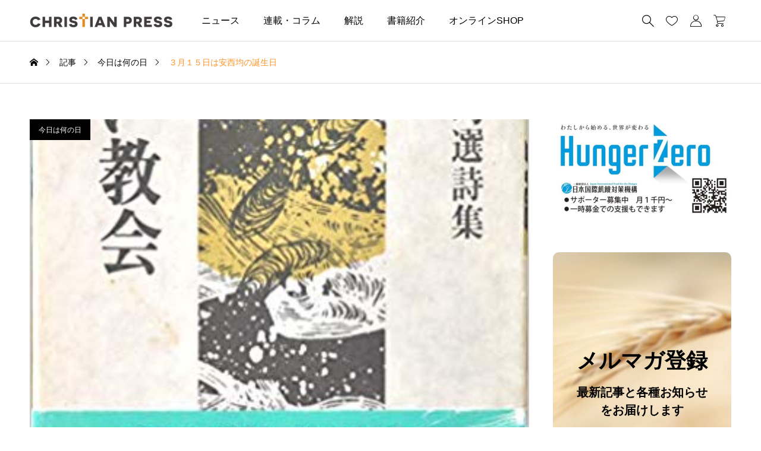

--- FILE ---
content_type: text/html; charset=UTF-8
request_url: http://christianpress.jp/march-15-anzai-hitoshi-birthday/
body_size: 27850
content:
<!DOCTYPE html>
<html class="pc" lang="ja">
<head prefix="og: http://ogp.me/ns# fb: http://ogp.me/ns/fb#">
<meta charset="UTF-8">
<meta name="viewport" content="width=device-width">
<title>３月１５日は安西均の誕生日 | クリプレ（クリスチャンプレス）</title>
<meta name="description" content="&amp;nbsp;今日３月１５日は詩人の安西均（あんざい・ひとし）の誕生日です。終戦の直前、朝日新聞の記者だった２６歳のとき、日本基督教団・福岡渡辺通（わたなべどおり）教会で洗礼を受けました。">
<link rel="pingback" href="http://christianpress.jp/xmlrpc.php">
<script data-cfasync="false">window._EPYT_=window._EPYT_||{ajaxurl:"https://christianpress.jp/wp-admin/admin-ajax.php",security:"c801babdeb",gallery_scrolloffset:20,eppathtoscripts:"http://christianpress.jp/wp-content/plugins/youtube-embed-plus/scripts/",eppath:"http://christianpress.jp/wp-content/plugins/youtube-embed-plus/",epresponsiveselector:["iframe.__youtube_prefs__","iframe[src*='youtube.com']","iframe[src*='youtube-nocookie.com']","iframe[data-ep-src*='youtube.com']","iframe[data-ep-src*='youtube-nocookie.com']","iframe[data-ep-gallerysrc*='youtube.com']"],version:"14.2.4",epdovol:true,evselector:'iframe.__youtube_prefs__[src], iframe[src*="youtube.com/embed/"], iframe[src*="youtube-nocookie.com/embed/"]',ajax_compat:false,maxres_facade:'eager',ytapi_load:'light',pause_others:true,facade_mode:true,not_live_on_channel:false,stopMobileBuffer:true};</script>
<meta name='robots' content='max-image-preview:large'/>
<style>img:is([sizes="auto" i], [sizes^="auto," i]) { contain-intrinsic-size: 3000px 1500px }</style>
<meta property="og:type" content="article">
<meta property="og:url" content="http://christianpress.jp/march-15-anzai-hitoshi-birthday/">
<meta property="og:title" content="３月１５日は安西均の誕生日 &#8211; クリプレ（クリスチャンプレス）">
<meta property="og:description" content="&amp;nbsp;今日３月１５日は詩人の安西均（あんざい・ひとし）の誕生日です。終戦の直前、朝日新聞の記者だった２６歳のとき、日本基督教団・福岡渡辺通（わたなべどおり）教会で洗礼を受けました。">
<meta property="og:site_name" content="クリプレ（クリスチャンプレス）">
<meta property="og:image" content="https://christianpress.jp/wp-content/uploads/2019/03/51EdvewrMCL._SX341_BO1204203200_.jpg">
<meta property="og:image:secure_url" content="https://christianpress.jp/wp-content/uploads/2019/03/51EdvewrMCL._SX341_BO1204203200_.jpg">
<meta property="og:image:width" content="343">
<meta property="og:image:height" content="499">
<meta property="fb:app_id" content="1793475350691555">
<meta name="twitter:card" content="summary">
<meta name="twitter:site" content="@ChriPress">
<meta name="twitter:creator" content="@ChriPress">
<meta name="twitter:title" content="３月１５日は安西均の誕生日 &#8211; クリプレ（クリスチャンプレス）">
<meta property="twitter:description" content="&amp;nbsp;今日３月１５日は詩人の安西均（あんざい・ひとし）の誕生日です。終戦の直前、朝日新聞の記者だった２６歳のとき、日本基督教団・福岡渡辺通（わたなべどおり）教会で洗礼を受けました。">
<meta name="twitter:image:src" content="https://christianpress.jp/wp-content/uploads/2019/03/51EdvewrMCL._SX341_BO1204203200_.jpg">
<!-- Jetpack Site Verification Tags -->
<meta name="google-site-verification" content="7A94e_STssapH4-_o6ApAFXvDODshHDPeGq3Rxq7mOs"/>
<link rel='dns-prefetch' href='//www.googletagmanager.com'/>
<link rel='dns-prefetch' href='//stats.wp.com'/>
<link rel="alternate" type="application/rss+xml" title="クリプレ（クリスチャンプレス） &raquo; フィード" href="https://christianpress.jp/feed/"/>
<link rel="alternate" type="application/rss+xml" title="クリプレ（クリスチャンプレス） &raquo; コメントフィード" href="https://christianpress.jp/comments/feed/"/>
<script type="text/javascript" id="wpp-js" src="http://christianpress.jp/wp-content/plugins/wordpress-popular-posts/assets/js/wpp.min.js?ver=7.3.6" data-sampling="0" data-sampling-rate="100" data-api-url="https://christianpress.jp/wp-json/wordpress-popular-posts" data-post-id="65138" data-token="a25318ce60" data-lang="0" data-debug="0"></script>
<link rel='stylesheet' id='jetpack_related-posts-css' href='http://christianpress.jp/wp-content/plugins/jetpack/modules/related-posts/related-posts.css?ver=20240116' type='text/css' media='all'/>
<link rel='stylesheet' id='pt-cv-public-style-css' href='http://christianpress.jp/wp-content/plugins/content-views-query-and-display-post-page/public/assets/css/cv.css?ver=4.2.1' type='text/css' media='all'/>
<link rel='stylesheet' id='pt-cv-public-pro-style-css' href='http://christianpress.jp/wp-content/plugins/pt-content-views-pro/public/assets/css/cvpro.min.css?ver=6.4.0' type='text/css' media='all'/>
<link rel='stylesheet' id='wp-block-library-css' href='http://christianpress.jp/wp-includes/css/dist/block-library/style.min.css?ver=f89287479f3d150949cd6a1f5097a2a6' type='text/css' media='all'/>
<link rel='stylesheet' id='mediaelement-css' href='http://christianpress.jp/wp-includes/js/mediaelement/mediaelementplayer-legacy.min.css,qver=4.2.17.pagespeed.ce.Kw3X7s6gO0.css' type='text/css' media='all'/>
<link rel='stylesheet' id='wp-mediaelement-css' href='http://christianpress.jp/wp-includes/js/mediaelement/wp-mediaelement.min.css?ver=f89287479f3d150949cd6a1f5097a2a6' type='text/css' media='all'/>
<style id='jetpack-sharing-buttons-style-inline-css' type='text/css'>
.jetpack-sharing-buttons__services-list{display:flex;flex-direction:row;flex-wrap:wrap;gap:0;list-style-type:none;margin:5px;padding:0}.jetpack-sharing-buttons__services-list.has-small-icon-size{font-size:12px}.jetpack-sharing-buttons__services-list.has-normal-icon-size{font-size:16px}.jetpack-sharing-buttons__services-list.has-large-icon-size{font-size:24px}.jetpack-sharing-buttons__services-list.has-huge-icon-size{font-size:36px}@media print{.jetpack-sharing-buttons__services-list{display:none!important}}.editor-styles-wrapper .wp-block-jetpack-sharing-buttons{gap:0;padding-inline-start:0}ul.jetpack-sharing-buttons__services-list.has-background{padding:1.25em 2.375em}
</style>
<style id='classic-theme-styles-inline-css' type='text/css'>
/*! This file is auto-generated */
.wp-block-button__link{color:#fff;background-color:#32373c;border-radius:9999px;box-shadow:none;text-decoration:none;padding:calc(.667em + 2px) calc(1.333em + 2px);font-size:1.125em}.wp-block-file__button{background:#32373c;color:#fff;text-decoration:none}
</style>
<style id='global-styles-inline-css' type='text/css'>
:root{--wp--preset--aspect-ratio--square: 1;--wp--preset--aspect-ratio--4-3: 4/3;--wp--preset--aspect-ratio--3-4: 3/4;--wp--preset--aspect-ratio--3-2: 3/2;--wp--preset--aspect-ratio--2-3: 2/3;--wp--preset--aspect-ratio--16-9: 16/9;--wp--preset--aspect-ratio--9-16: 9/16;--wp--preset--color--black: #000000;--wp--preset--color--cyan-bluish-gray: #abb8c3;--wp--preset--color--white: #ffffff;--wp--preset--color--pale-pink: #f78da7;--wp--preset--color--vivid-red: #cf2e2e;--wp--preset--color--luminous-vivid-orange: #ff6900;--wp--preset--color--luminous-vivid-amber: #fcb900;--wp--preset--color--light-green-cyan: #7bdcb5;--wp--preset--color--vivid-green-cyan: #00d084;--wp--preset--color--pale-cyan-blue: #8ed1fc;--wp--preset--color--vivid-cyan-blue: #0693e3;--wp--preset--color--vivid-purple: #9b51e0;--wp--preset--gradient--vivid-cyan-blue-to-vivid-purple: linear-gradient(135deg,rgba(6,147,227,1) 0%,rgb(155,81,224) 100%);--wp--preset--gradient--light-green-cyan-to-vivid-green-cyan: linear-gradient(135deg,rgb(122,220,180) 0%,rgb(0,208,130) 100%);--wp--preset--gradient--luminous-vivid-amber-to-luminous-vivid-orange: linear-gradient(135deg,rgba(252,185,0,1) 0%,rgba(255,105,0,1) 100%);--wp--preset--gradient--luminous-vivid-orange-to-vivid-red: linear-gradient(135deg,rgba(255,105,0,1) 0%,rgb(207,46,46) 100%);--wp--preset--gradient--very-light-gray-to-cyan-bluish-gray: linear-gradient(135deg,rgb(238,238,238) 0%,rgb(169,184,195) 100%);--wp--preset--gradient--cool-to-warm-spectrum: linear-gradient(135deg,rgb(74,234,220) 0%,rgb(151,120,209) 20%,rgb(207,42,186) 40%,rgb(238,44,130) 60%,rgb(251,105,98) 80%,rgb(254,248,76) 100%);--wp--preset--gradient--blush-light-purple: linear-gradient(135deg,rgb(255,206,236) 0%,rgb(152,150,240) 100%);--wp--preset--gradient--blush-bordeaux: linear-gradient(135deg,rgb(254,205,165) 0%,rgb(254,45,45) 50%,rgb(107,0,62) 100%);--wp--preset--gradient--luminous-dusk: linear-gradient(135deg,rgb(255,203,112) 0%,rgb(199,81,192) 50%,rgb(65,88,208) 100%);--wp--preset--gradient--pale-ocean: linear-gradient(135deg,rgb(255,245,203) 0%,rgb(182,227,212) 50%,rgb(51,167,181) 100%);--wp--preset--gradient--electric-grass: linear-gradient(135deg,rgb(202,248,128) 0%,rgb(113,206,126) 100%);--wp--preset--gradient--midnight: linear-gradient(135deg,rgb(2,3,129) 0%,rgb(40,116,252) 100%);--wp--preset--font-size--small: 13px;--wp--preset--font-size--medium: 20px;--wp--preset--font-size--large: 36px;--wp--preset--font-size--x-large: 42px;--wp--preset--spacing--20: 0.44rem;--wp--preset--spacing--30: 0.67rem;--wp--preset--spacing--40: 1rem;--wp--preset--spacing--50: 1.5rem;--wp--preset--spacing--60: 2.25rem;--wp--preset--spacing--70: 3.38rem;--wp--preset--spacing--80: 5.06rem;--wp--preset--shadow--natural: 6px 6px 9px rgba(0, 0, 0, 0.2);--wp--preset--shadow--deep: 12px 12px 50px rgba(0, 0, 0, 0.4);--wp--preset--shadow--sharp: 6px 6px 0px rgba(0, 0, 0, 0.2);--wp--preset--shadow--outlined: 6px 6px 0px -3px rgba(255, 255, 255, 1), 6px 6px rgba(0, 0, 0, 1);--wp--preset--shadow--crisp: 6px 6px 0px rgba(0, 0, 0, 1);}:where(.is-layout-flex){gap: 0.5em;}:where(.is-layout-grid){gap: 0.5em;}body .is-layout-flex{display: flex;}.is-layout-flex{flex-wrap: wrap;align-items: center;}.is-layout-flex > :is(*, div){margin: 0;}body .is-layout-grid{display: grid;}.is-layout-grid > :is(*, div){margin: 0;}:where(.wp-block-columns.is-layout-flex){gap: 2em;}:where(.wp-block-columns.is-layout-grid){gap: 2em;}:where(.wp-block-post-template.is-layout-flex){gap: 1.25em;}:where(.wp-block-post-template.is-layout-grid){gap: 1.25em;}.has-black-color{color: var(--wp--preset--color--black) !important;}.has-cyan-bluish-gray-color{color: var(--wp--preset--color--cyan-bluish-gray) !important;}.has-white-color{color: var(--wp--preset--color--white) !important;}.has-pale-pink-color{color: var(--wp--preset--color--pale-pink) !important;}.has-vivid-red-color{color: var(--wp--preset--color--vivid-red) !important;}.has-luminous-vivid-orange-color{color: var(--wp--preset--color--luminous-vivid-orange) !important;}.has-luminous-vivid-amber-color{color: var(--wp--preset--color--luminous-vivid-amber) !important;}.has-light-green-cyan-color{color: var(--wp--preset--color--light-green-cyan) !important;}.has-vivid-green-cyan-color{color: var(--wp--preset--color--vivid-green-cyan) !important;}.has-pale-cyan-blue-color{color: var(--wp--preset--color--pale-cyan-blue) !important;}.has-vivid-cyan-blue-color{color: var(--wp--preset--color--vivid-cyan-blue) !important;}.has-vivid-purple-color{color: var(--wp--preset--color--vivid-purple) !important;}.has-black-background-color{background-color: var(--wp--preset--color--black) !important;}.has-cyan-bluish-gray-background-color{background-color: var(--wp--preset--color--cyan-bluish-gray) !important;}.has-white-background-color{background-color: var(--wp--preset--color--white) !important;}.has-pale-pink-background-color{background-color: var(--wp--preset--color--pale-pink) !important;}.has-vivid-red-background-color{background-color: var(--wp--preset--color--vivid-red) !important;}.has-luminous-vivid-orange-background-color{background-color: var(--wp--preset--color--luminous-vivid-orange) !important;}.has-luminous-vivid-amber-background-color{background-color: var(--wp--preset--color--luminous-vivid-amber) !important;}.has-light-green-cyan-background-color{background-color: var(--wp--preset--color--light-green-cyan) !important;}.has-vivid-green-cyan-background-color{background-color: var(--wp--preset--color--vivid-green-cyan) !important;}.has-pale-cyan-blue-background-color{background-color: var(--wp--preset--color--pale-cyan-blue) !important;}.has-vivid-cyan-blue-background-color{background-color: var(--wp--preset--color--vivid-cyan-blue) !important;}.has-vivid-purple-background-color{background-color: var(--wp--preset--color--vivid-purple) !important;}.has-black-border-color{border-color: var(--wp--preset--color--black) !important;}.has-cyan-bluish-gray-border-color{border-color: var(--wp--preset--color--cyan-bluish-gray) !important;}.has-white-border-color{border-color: var(--wp--preset--color--white) !important;}.has-pale-pink-border-color{border-color: var(--wp--preset--color--pale-pink) !important;}.has-vivid-red-border-color{border-color: var(--wp--preset--color--vivid-red) !important;}.has-luminous-vivid-orange-border-color{border-color: var(--wp--preset--color--luminous-vivid-orange) !important;}.has-luminous-vivid-amber-border-color{border-color: var(--wp--preset--color--luminous-vivid-amber) !important;}.has-light-green-cyan-border-color{border-color: var(--wp--preset--color--light-green-cyan) !important;}.has-vivid-green-cyan-border-color{border-color: var(--wp--preset--color--vivid-green-cyan) !important;}.has-pale-cyan-blue-border-color{border-color: var(--wp--preset--color--pale-cyan-blue) !important;}.has-vivid-cyan-blue-border-color{border-color: var(--wp--preset--color--vivid-cyan-blue) !important;}.has-vivid-purple-border-color{border-color: var(--wp--preset--color--vivid-purple) !important;}.has-vivid-cyan-blue-to-vivid-purple-gradient-background{background: var(--wp--preset--gradient--vivid-cyan-blue-to-vivid-purple) !important;}.has-light-green-cyan-to-vivid-green-cyan-gradient-background{background: var(--wp--preset--gradient--light-green-cyan-to-vivid-green-cyan) !important;}.has-luminous-vivid-amber-to-luminous-vivid-orange-gradient-background{background: var(--wp--preset--gradient--luminous-vivid-amber-to-luminous-vivid-orange) !important;}.has-luminous-vivid-orange-to-vivid-red-gradient-background{background: var(--wp--preset--gradient--luminous-vivid-orange-to-vivid-red) !important;}.has-very-light-gray-to-cyan-bluish-gray-gradient-background{background: var(--wp--preset--gradient--very-light-gray-to-cyan-bluish-gray) !important;}.has-cool-to-warm-spectrum-gradient-background{background: var(--wp--preset--gradient--cool-to-warm-spectrum) !important;}.has-blush-light-purple-gradient-background{background: var(--wp--preset--gradient--blush-light-purple) !important;}.has-blush-bordeaux-gradient-background{background: var(--wp--preset--gradient--blush-bordeaux) !important;}.has-luminous-dusk-gradient-background{background: var(--wp--preset--gradient--luminous-dusk) !important;}.has-pale-ocean-gradient-background{background: var(--wp--preset--gradient--pale-ocean) !important;}.has-electric-grass-gradient-background{background: var(--wp--preset--gradient--electric-grass) !important;}.has-midnight-gradient-background{background: var(--wp--preset--gradient--midnight) !important;}.has-small-font-size{font-size: var(--wp--preset--font-size--small) !important;}.has-medium-font-size{font-size: var(--wp--preset--font-size--medium) !important;}.has-large-font-size{font-size: var(--wp--preset--font-size--large) !important;}.has-x-large-font-size{font-size: var(--wp--preset--font-size--x-large) !important;}
:where(.wp-block-post-template.is-layout-flex){gap: 1.25em;}:where(.wp-block-post-template.is-layout-grid){gap: 1.25em;}
:where(.wp-block-columns.is-layout-flex){gap: 2em;}:where(.wp-block-columns.is-layout-grid){gap: 2em;}
:root :where(.wp-block-pullquote){font-size: 1.5em;line-height: 1.6;}
</style>
<link rel='stylesheet' id='crp-public-css' href='http://christianpress.jp/wp-content/plugins/custom-related-posts/dist/public.css?ver=1.8.1' type='text/css' media='all'/>
<link rel='stylesheet' id='woocommerce-layout-css' href='http://christianpress.jp/wp-content/plugins/woocommerce/assets/css/woocommerce-layout.css?ver=10.3.7' type='text/css' media='all'/>
<style id='woocommerce-layout-inline-css' type='text/css'>

	.infinite-scroll .woocommerce-pagination {
		display: none;
	}
</style>
<link rel='stylesheet' id='woocommerce-smallscreen-css' href='http://christianpress.jp/wp-content/plugins/woocommerce/assets/css/woocommerce-smallscreen.css?ver=10.3.7' type='text/css' media='only screen and (max-width: 768px)'/>
<link rel='stylesheet' id='woocommerce-general-css' href='http://christianpress.jp/wp-content/plugins/woocommerce/assets/css/woocommerce.css?ver=10.3.7' type='text/css' media='all'/>
<style id='woocommerce-inline-inline-css' type='text/css'>
.woocommerce form .form-row .required { visibility: visible; }
</style>
<link rel='stylesheet' id='ivory-search-styles-css' href='http://christianpress.jp/wp-content/plugins/add-search-to-menu/public/css/ivory-search.min.css?ver=5.5.12' type='text/css' media='all'/>
<link rel='stylesheet' id='wordpress-popular-posts-css-css' href='http://christianpress.jp/wp-content/plugins/wordpress-popular-posts/assets/css/wpp.css?ver=7.3.6' type='text/css' media='all'/>
<link rel='stylesheet' id='brands-styles-css' href='http://christianpress.jp/wp-content/plugins/woocommerce/assets/css/brands.css?ver=10.3.7' type='text/css' media='all'/>
<link rel='stylesheet' id='swiper-css' href='http://christianpress.jp/wp-content/themes/common_tcd097/css/swiper-bundle.min.css,qver=1716283376.pagespeed.ce.vJYueoxdAP.css' type='text/css' media='all'/>
<link rel='stylesheet' id='style-css' href='http://christianpress.jp/wp-content/themes/common_tcd097/style.css?ver=1716283376' type='text/css' media='all'/>
<link rel='stylesheet' id='design-plus-css' href='http://christianpress.jp/wp-content/themes/common_tcd097/css/design-plus.css?ver=1716283376' type='text/css' media='all'/>
<link rel='stylesheet' id='default-widget-css' href='http://christianpress.jp/wp-content/themes/common_tcd097/css/default-widget.css?ver=1716283376' type='text/css' media='all'/>
<link rel='stylesheet' id='comment-css' href='http://christianpress.jp/wp-content/themes/common_tcd097/css/comment.css?ver=1716283376' type='text/css' media='all'/>
<link rel='stylesheet' id='woocommerce-basic-style-css' href='http://christianpress.jp/wp-content/themes/common_tcd097/wc/css/woocommerce.css?ver=f89287479f3d150949cd6a1f5097a2a6' type='text/css' media='all'/>
<link rel='stylesheet' id='woocommerce-widget-style-css' href='http://christianpress.jp/wp-content/themes/common_tcd097/wc/css/wc-widget.css?ver=f89287479f3d150949cd6a1f5097a2a6' type='text/css' media='all'/>
<link rel='stylesheet' id='woocommerce-common-style-css' href='http://christianpress.jp/wp-content/themes/common_tcd097/wc/css/common-style.css,qver=f89287479f3d150949cd6a1f5097a2a6.pagespeed.ce._YjHx2fg2z.css' type='text/css' media='all'/>
<link rel='stylesheet' id='sns-button-css-css' href='http://christianpress.jp/wp-content/themes/common_tcd097/css/sns-button.css?ver=f89287479f3d150949cd6a1f5097a2a6' type='text/css' media='all'/>
<link rel='stylesheet' id='__EPYT__style-css' href='http://christianpress.jp/wp-content/plugins/youtube-embed-plus/styles/ytprefs.min.css?ver=14.2.4' type='text/css' media='all'/>
<style id='__EPYT__style-inline-css' type='text/css'>

                .epyt-gallery-thumb {
                        width: 33.333%;
                }
                
</style>
<script data-cfasync="false">window._EPYT_=window._EPYT_||{ajaxurl:"https://christianpress.jp/wp-admin/admin-ajax.php",security:"c801babdeb",gallery_scrolloffset:20,eppathtoscripts:"http://christianpress.jp/wp-content/plugins/youtube-embed-plus/scripts/",eppath:"http://christianpress.jp/wp-content/plugins/youtube-embed-plus/",epresponsiveselector:["iframe.__youtube_prefs__","iframe[src*='youtube.com']","iframe[src*='youtube-nocookie.com']","iframe[data-ep-src*='youtube.com']","iframe[data-ep-src*='youtube-nocookie.com']","iframe[data-ep-gallerysrc*='youtube.com']"],version:"14.2.4",epdovol:true,evselector:'iframe.__youtube_prefs__[src], iframe[src*="youtube.com/embed/"], iframe[src*="youtube-nocookie.com/embed/"]',ajax_compat:false,maxres_facade:'eager',ytapi_load:'light',pause_others:true,facade_mode:true,not_live_on_channel:false,stopMobileBuffer:true};</script>
<script type="text/javascript" id="jetpack_related-posts-js-extra">//<![CDATA[
var related_posts_js_options={"post_heading":"h4"};
//]]></script>
<script type="text/javascript" src="http://christianpress.jp/wp-content/plugins/jetpack/_inc/build/related-posts/related-posts.min.js?ver=20240116" id="jetpack_related-posts-js"></script>
<script type="text/javascript" src="http://christianpress.jp/wp-includes/js/jquery/jquery.min.js?ver=3.7.1" id="jquery-core-js"></script>
<script type="text/javascript" src="http://christianpress.jp/wp-includes/js/jquery/jquery-migrate.min.js?ver=3.4.1" id="jquery-migrate-js"></script>
<script type="text/javascript" src="http://christianpress.jp/wp-content/plugins/woocommerce/assets/js/jquery-blockui/jquery.blockUI.min.js?ver=2.7.0-wc.10.3.7" id="wc-jquery-blockui-js" defer="defer" data-wp-strategy="defer"></script>
<script type="text/javascript" id="wc-add-to-cart-js-extra">//<![CDATA[
var wc_add_to_cart_params={"ajax_url":"\/wp-admin\/admin-ajax.php","wc_ajax_url":"\/?wc-ajax=%%endpoint%%","i18n_view_cart":"\u304a\u8cb7\u3044\u7269\u30ab\u30b4\u3092\u8868\u793a","cart_url":"https:\/\/christianpress.jp\/cart\/","is_cart":"","cart_redirect_after_add":"no"};
//]]></script>
<script type="text/javascript" src="http://christianpress.jp/wp-content/plugins/woocommerce/assets/js/frontend/add-to-cart.min.js?ver=10.3.7" id="wc-add-to-cart-js" defer="defer" data-wp-strategy="defer"></script>
<script type="text/javascript" id="wc-js-cookie-js" defer="defer" data-wp-strategy="defer">//<![CDATA[
!function(e,t){"object"==typeof exports&&"undefined"!=typeof module?module.exports=t():"function"==typeof define&&define.amd?define(t):(e="undefined"!=typeof globalThis?globalThis:e||self,function(){var n=e.Cookies,o=e.Cookies=t();o.noConflict=function(){return e.Cookies=n,o}}())}(this,function(){"use strict";function e(e){for(var t=1;t<arguments.length;t++){var n=arguments[t];for(var o in n)e[o]=n[o]}return e}return function t(n,o){function r(t,r,i){if("undefined"!=typeof document){"number"==typeof(i=e({},o,i)).expires&&(i.expires=new Date(Date.now()+864e5*i.expires)),i.expires&&(i.expires=i.expires.toUTCString()),t=encodeURIComponent(t).replace(/%(2[346B]|5E|60|7C)/g,decodeURIComponent).replace(/[()]/g,escape);var c="";for(var u in i)i[u]&&(c+="; "+u,!0!==i[u]&&(c+="="+i[u].split(";")[0]));return document.cookie=t+"="+n.write(r,t)+c}}return Object.create({set:r,get:function(e){if("undefined"!=typeof document&&(!arguments.length||e)){for(var t=document.cookie?document.cookie.split("; "):[],o={},r=0;r<t.length;r++){var i=t[r].split("="),c=i.slice(1).join("=");try{var u=decodeURIComponent(i[0]);if(o[u]=n.read(c,u),e===u)break}catch(f){}}return e?o[e]:o}},remove:function(t,n){r(t,"",e({},n,{expires:-1}))},withAttributes:function(n){return t(this.converter,e({},this.attributes,n))},withConverter:function(n){return t(e({},this.converter,n),this.attributes)}},{attributes:{value:Object.freeze(o)},converter:{value:Object.freeze(n)}})}({read:function(e){return'"'===e[0]&&(e=e.slice(1,-1)),e.replace(/(%[\dA-F]{2})+/gi,decodeURIComponent)},write:function(e){return encodeURIComponent(e).replace(/%(2[346BF]|3[AC-F]|40|5[BDE]|60|7[BCD])/g,decodeURIComponent)}},{path:"/"})});
//]]></script>
<script type="text/javascript" id="woocommerce-js-extra">//<![CDATA[
var woocommerce_params={"ajax_url":"\/wp-admin\/admin-ajax.php","wc_ajax_url":"\/?wc-ajax=%%endpoint%%","i18n_password_show":"\u30d1\u30b9\u30ef\u30fc\u30c9\u3092\u8868\u793a","i18n_password_hide":"\u30d1\u30b9\u30ef\u30fc\u30c9\u3092\u96a0\u3059"};
//]]></script>
<script type="text/javascript" src="http://christianpress.jp/wp-content/plugins/woocommerce/assets/js/frontend/woocommerce.min.js?ver=10.3.7" id="woocommerce-js" defer="defer" data-wp-strategy="defer"></script>
<script type="text/javascript" id="WCPAY_ASSETS-js-extra">//<![CDATA[
var wcpayAssets={"url":"http:\/\/christianpress.jp\/wp-content\/plugins\/woocommerce-payments\/dist\/"};
//]]></script>
<!-- Site Kit によって追加された Google タグ（gtag.js）スニペット -->
<!-- Google アナリティクス スニペット (Site Kit が追加) -->
<script type="text/javascript" src="https://www.googletagmanager.com/gtag/js?id=G-FZ5H8BZX0M" id="google_gtagjs-js" async></script>
<script type="text/javascript" id="google_gtagjs-js-after">//<![CDATA[
window.dataLayer=window.dataLayer||[];function gtag(){dataLayer.push(arguments);}gtag("set","linker",{"domains":["christianpress.jp"]});gtag("js",new Date());gtag("set","developer_id.dZTNiMT",true);gtag("config","G-FZ5H8BZX0M");
//]]></script>
<script type="text/javascript" src="http://christianpress.jp/wp-content/plugins/youtube-embed-plus/scripts/ytprefs.min.js?ver=14.2.4" id="__ytprefs__-js"></script>
<link rel="https://api.w.org/" href="https://christianpress.jp/wp-json/"/><link rel="alternate" title="JSON" type="application/json" href="https://christianpress.jp/wp-json/wp/v2/posts/65138"/><link rel="canonical" href="https://christianpress.jp/march-15-anzai-hitoshi-birthday/"/>
<link rel='shortlink' href='https://christianpress.jp/?p=65138'/>
<link rel="alternate" title="oEmbed (JSON)" type="application/json+oembed" href="https://christianpress.jp/wp-json/oembed/1.0/embed?url=https%3A%2F%2Fchristianpress.jp%2Fmarch-15-anzai-hitoshi-birthday%2F"/>
<link rel="alternate" title="oEmbed (XML)" type="text/xml+oembed" href="https://christianpress.jp/wp-json/oembed/1.0/embed?url=https%3A%2F%2Fchristianpress.jp%2Fmarch-15-anzai-hitoshi-birthday%2F&#038;format=xml"/>
<meta name="generator" content="Site Kit by Google 1.171.0"/>	<style>img#wpstats{display:none}</style>
<style id="wpp-loading-animation-styles">@-webkit-keyframes bgslide{from{background-position-x:0}to{background-position-x:-200%}}@keyframes bgslide{from{background-position-x:0}to{background-position-x:-200%}}.wpp-widget-block-placeholder,.wpp-shortcode-placeholder{margin:0 auto;width:60px;height:3px;background:#dd3737;background:linear-gradient(90deg,#dd3737 0%,#571313 10%,#dd3737 100%);background-size:200% auto;border-radius:3px;-webkit-animation:bgslide 1s infinite linear;animation:bgslide 1s infinite linear}</style>
<noscript><style>.woocommerce-product-gallery{ opacity: 1 !important; }</style></noscript>
<meta name="description" content="&nbsp; 今日３月１５日は詩人の安西均（あんざい・ひとし）の誕生日です。終戦の直前、朝日新聞の記者だった２&hellip;"/>
<!-- Jetpack Open Graph Tags -->
<meta property="og:type" content="article"/>
<meta property="og:title" content="３月１５日は安西均の誕生日"/>
<meta property="og:url" content="https://christianpress.jp/march-15-anzai-hitoshi-birthday/"/>
<meta property="og:description" content="&nbsp; 今日３月１５日は詩人の安西均（あんざい・ひとし）の誕生日です。終戦の直前、朝日新聞の記者だった２&hellip;"/>
<meta property="article:published_time" content="2020-03-13T15:00:00+00:00"/>
<meta property="article:modified_time" content="2022-01-20T14:25:05+00:00"/>
<meta property="og:site_name" content="クリプレ（クリスチャンプレス）"/>
<meta property="og:image" content="https://christianpress.jp/wp-content/uploads/2019/03/51EdvewrMCL._SX341_BO1204203200_.jpg"/>
<meta property="og:image:width" content="343"/>
<meta property="og:image:height" content="499"/>
<meta property="og:image:alt" content=""/>
<meta property="og:locale" content="ja_JP"/>
<meta name="twitter:site" content="@ChriPress"/>
<meta name="twitter:text:title" content="３月１５日は安西均の誕生日"/>
<meta name="twitter:image" content="https://christianpress.jp/wp-content/uploads/2019/03/51EdvewrMCL._SX341_BO1204203200_.jpg?w=640"/>
<meta name="twitter:card" content="summary_large_image"/>
<!-- End Jetpack Open Graph Tags -->
<style type="text/css">
:root {
  --tcd-accent-color:255,147,38;
  --tcd-bg-color:254,249,243;
  --tcd-link-color:255,147,38;
}
.c-headline { font-family:var(--tcd-font-type2); font-size:34px; }
.p-single__header-title { font-family:var(--tcd-font-type2); font-size:28px; }
.post_content { font-family:var(--tcd-font-type2); font-size:16px; }
@media (max-width:767px) {
  .c-headline { font-size:22px; }
  .p-single__header-title { font-size:22px; }
  .post_content { font-size:16px; }
}
.qt_google_map .pb_googlemap_custom-overlay-inner { background:#ffffff; color:#000000; }
.qt_google_map .pb_googlemap_custom-overlay-inner::after { border-color:#ffffff transparent transparent transparent; }
.styled_h2 {
  font-size:26px!important;
  text-align:center!important;
  font-weight:600!important;
  color:#000000;
  border-color:#000000;
  border-width:3px;
  border-style:solid;
border-left:none;
border-right:none;
border-top:none;
border-bottom:none;
background-color:transparent;
}
@media screen and (max-width:767px) {
  .styled_h2 { font-size:18px!important; }
}
.styled_h3 {
  font-size:20px!important;
  text-align:left!important;
  font-weight:600!important;
  color:#000000;
  border-color:#000000;
  border-width:2px;
  border-style:solid;
padding-left:1em!important;
padding-top:0.5em!important;
padding-bottom:0.5em!important;
border-right:none;
border-top:none;
border-bottom:none;
background-color:transparent;
}
@media screen and (max-width:767px) {
  .styled_h3 { font-size:18px!important; }
}
.styled_h4 {
  font-size:18px!important;
  text-align:left!important;
  font-weight:400!important;
  color:#000000;
  border-color:#dddddd;
  border-width:1px;
  border-style:dotted;
border-left:none;
border-right:none;
border-top:none;
padding-bottom:0.8em!important;
background-color:transparent;
}
@media screen and (max-width:767px) {
  .styled_h4 { font-size:18px!important; }
}
.styled_h5 {
  font-size:16px!important;
  text-align:left!important;
  font-weight:400!important;
  color:#000000;
  border-color:#000000;
  border-width:3px;
  border-style:double;
border-left:none;
border-right:none;
border-top:none;
border-bottom:none;
background-color:#fafafa;
padding:0.8em 1em!important;
}
@media screen and (max-width:767px) {
  .styled_h5 { font-size:16px!important; }
}
.q_custom_button.q_custom_button1 { width:270px; height:60px;border-radius:70px;border-color:#1e73be; }.q_custom_button.q_custom_button1:before { background-color:#1e73be;left:-35px;transform:skewX(45deg); width:calc(100% + 70px); }.q_custom_button.q_custom_button1:hover { color:#333333;border-color:#333333; }.q_custom_button.q_custom_button1:hover:before { left:calc(100% + 50px); }.q_custom_button.q_custom_button2 { width:270px; height:60px;border-radius:0px;background-color:#000000;border:none; }.q_custom_button.q_custom_button2:before { background-color:#333333;left:-100%; }.q_custom_button.q_custom_button2:hover {  }.q_custom_button.q_custom_button2:hover:before { left:0; }.q_custom_button.q_custom_button3 { width:400px; height:70px;border-radius:70px;border-color:#000000; }.q_custom_button.q_custom_button3:before { background-color:#000000;left:-35px;transform:skewX(45deg); width:calc(100% + 70px); }.q_custom_button.q_custom_button3:hover { color:#333333;border-color:#333333; }.q_custom_button.q_custom_button3:hover:before { left:calc(100% + 50px); }.q_frame1 {
  background:#ffffff;
  border-radius:0px;
  border-width:1px;
  border-color:#dddddd;
  border-style:solid;
}
.q_frame1 .q_frame_label {
  color:#000000;
}
.q_frame2 {
  background:#ffffff;
  border-radius:0px;
  border-width:1px;
  border-color:#009aff;
  border-style:solid;
}
.q_frame2 .q_frame_label {
  color:#009aff;
}
.q_frame3 {
  background:#ffffff;
  border-radius:10px;
  border-width:1px;
  border-color:#f9b42d;
  border-style:solid;
}
.q_frame3 .q_frame_label {
  color:#f9b42d;
}
.q_underline1 {
  font-weight:400;background-image:linear-gradient(to right, transparent 50%, #fff799 50%);background-position:-100% 0.8em;}
.q_underline2 {
  font-weight:600;background-image:linear-gradient(to right, transparent 50%, #99f9ff 50%);}
.q_underline3 {
  font-weight:400;background-image:linear-gradient(to right, transparent 50%, #ff99b8 50%);}
.speech_balloon1 .speech_balloon_text_inner {
  color:#000000;
  background-color:#f2f2f2;
  border-color:#f2f2f2;
}
.speech_balloon1 .before { border-left-color:#f2f2f2; }
.speech_balloon1 .after { border-right-color:#f2f2f2; }
.speech_balloon2 .speech_balloon_text_inner {
  color:#000000;
  background-color:#ffffff;
  border-color:#000000;
}
.speech_balloon2 .before { border-left-color:#000000; }
.speech_balloon2 .after { border-right-color:#ffffff; }
.speech_balloon3 .speech_balloon_text_inner {
  color:#ffffff;
  background-color:#000000;
  border-color:#000000;
}
.speech_balloon3 .before { border-left-color:#000000; }
.speech_balloon3 .after { border-right-color:#000000; }
.speech_balloon4 .speech_balloon_text_inner {
  color:#000000;
  background-color:#ffffff;
  border-color:#000000;
}
.speech_balloon4 .before { border-left-color:#000000; }
.speech_balloon4 .after { border-right-color:#ffffff; }
</style>
<style id="current-page-style" type="text/css">
</style>
<style id="tcd-woocommerce-output-style">
.woocommerce .star-rating, .woocommerce .star-rating:before, .woocommerce .comment-form-rating-radios label::before { color:#ffa500!important; }
.p-product-like-message { background-color:#333333; }
</style>
<style id="tcd-hover-animation-style">
.c-hover-animation { overflow:hidden; backface-visibility: hidden; }
.c-hover-animation__image { transition: transform  0.5s ease, opacity 0.5s ease; }
.c-hover-animation { background:#000000; }
@media (hover: hover) and (pointer: fine) {
  a.c-hover-animation:hover .c-hover-animation__image, a:hover .c-hover-animation .c-hover-animation__image
  { opacity:0.5; }
}
</style>
<style type="text/css">li.crp-list-item.crp-list-item-image-left.crp-list-item-has-image {
    border-bottom: 1px solid #ddd;
    padding-bottom: 5px;
}
li.crp-list-item.crp-list-item-image-none {
    line-height: 1.7em;
	padding-left:3px;
list-style-type: none!important;
    border-bottom: 1px dotted #ddd;
  color:#333;
}
h3.crp-list-title {
    /*display: none; */
    margin: 33px 0 4px ;
	padding-left:10px;
    border-top: 0px solid #ddd;
    font-size: 20px;
    line-height:1.5em;
    border-bottom: 1px solid #ddd;
}

h3.crp-list-title {
    
    display: none;
}
ul.crp-list {
    border-top: 1px solid #ccc;
   padding-top:8px;
   padding-bottom:8px;
    margin-left: 0 !important;
}</style><style id="tcd-custom-css">
/*ヘッダー背景*/
.p-page-header {    height: 150px;}
/*パートナーロゴ*/
div#cb_5 img {
    margin: 10px;
}

/*書評購入ボタン*/
a.b_now {
    /* border: 1px solid #ddd; */
    padding: 2px 4px;
    font-size: 12px;
    color: white;
    background: black;
    margin: 2px;
}
/*サイドバー広告文字入れ*/
div.pt-cv-content p.wp-caption-text {
    position: absolute;
    color: white !important;
    font-size: 24px;
    top: 42%;
    left: 50%;
    -ms-transform: translate(-50%,-50%);
    -webkit-transform: translate(-50%,-50%);
    transform: translate(-50%,-50%);
    margin: 0;
    padding: 0;
    color: white;
}

/*code  アイキャッチ削除*/ 
#post_image {
    display: none;
}

/*code ブログ・カテゴリー画像なし*/ 
#page_header {
    display: none;
}

/*code トップページNEW　下幅*/ 
.post_carousel {
    padding: 100px 0 40px;
    margin-bottom: 60px;
}


/*寄付ボタンセンター寄せ*/
.dn {
    margin:0 auto;
    min-width:320px;
   text-align: center;
}

/*寄付ショートコード*/
.asp_product_item{border:none !important; box-shadow:none !important ;}
/*寄付ボタン*/
.donate-button {
    padding: 16px 16px;
    margin-top: 17px;
    background: #ffd589;
    border: none;
    border-radius: 5px;
    display: block;
    width: 300px;
    float: left;
    margin: 16px 6px;
}
.donate-button:hover {

    background: #ddd;
 
}



#pt-cv-view-47f3c0084m .pt-cv-title a, #pt-cv-view-47f3c0084m .panel-title{
	display:inline !important;
}
/*サムネイル幅*/
.p-blog-archive__item-thumbnail {
    float: left;
    overflow: hidden;
    position: relative;
    width: 34.875%;
}
.post_content .wp-caption{border:none;}
.p-blog-archive__item-info {
    float: right;
    width: 62.218%;
}

/*  .slick-slide img {
    display: block;
    border-radius: 10px;
} 　メインスライダーにも影響　*/
img.attachment-size2.size-size2.wp-post-image {
    border-radius: 10px;
}


#post_list .article .image {
    width: 100%;
    height: 0;
    overflow: hidden;
    padding-top: 64.285%;
    position: relative;
    border-radius: 10px;
}


cb_content-carousel .image {
    width: 100%;
    height: 0;
    overflow: hidden;
    padding-top: 64.285%;
    position: relative;
    border-radius: 10px;
}

#post_list .article .image img {
border-radius: 10px;
}



.pt-cv-thumbnail {
    border-radius: 10px;
}


</style>
<link rel="icon" href="https://christianpress.jp/wp-content/uploads/2018/05/cropped-0B987661-7491-4834-A60D-4912EC6CA008-32x32.jpeg" sizes="32x32"/>
<link rel="icon" href="https://christianpress.jp/wp-content/uploads/2018/05/cropped-0B987661-7491-4834-A60D-4912EC6CA008-192x192.jpeg" sizes="192x192"/>
<link rel="apple-touch-icon" href="https://christianpress.jp/wp-content/uploads/2018/05/cropped-0B987661-7491-4834-A60D-4912EC6CA008-180x180.jpeg"/>
<meta name="msapplication-TileImage" content="https://christianpress.jp/wp-content/uploads/2018/05/cropped-0B987661-7491-4834-A60D-4912EC6CA008-270x270.jpeg"/>
<style type="text/css" id="wp-custom-css">
			img.attachment-post-thumbnail.size-post-thumbnail.wp-post-image {
    height: 560px !important;
}
.p-fp-posts__header{
	background:none;
}
.c-triangle.u-flex-center {
    display: none;
}
figcaption.wp-caption-text {
    display: none;
}
a.p-archive--post-item__category.c-post-category.u-flex-center {
    background: #e78e1e;
}
img.attachment-post-thumbnail.size-post-thumbnail.wp-post-image {
    width: 100%;
    height: 500px;
    object-fit: cover;
}

a.b_now{
	color:white !important;
border-radius:4px;
	padding:5px 10px;
}

.l-footer__banner-item {
    border: 1px solid #ddd;
}
img.attachment-post-thumbnail.size-post-thumbnail.wp-post-image{
	height:auto;
}		</style>
<style type="text/css" media="screen">.is-menu path.search-icon-path { fill: #ffffff;}body .popup-search-close:after, body .search-close:after { border-color: #ffffff;}body .popup-search-close:before, body .search-close:before { border-color: #ffffff;}</style></head>
<body id="body" class="post-template-default single single-post postid-65138 single-format-standard wp-embed-responsive theme-common_tcd097 woocommerce-no-js common_tcd097 no_comment_form is-header-type--light"><noscript><meta HTTP-EQUIV="refresh" content="0;url='http://christianpress.jp/march-15-anzai-hitoshi-birthday/?PageSpeed=noscript'" /><style><!--table,div,span,font,p{display:none} --></style><div style="display:block">Please click <a href="http://christianpress.jp/march-15-anzai-hitoshi-birthday/?PageSpeed=noscript">here</a> if you are not redirected within a few seconds.</div></noscript>
<div id="js-body-start"></div>
<header id="js-header" class="l-header p-drawer-animation">
<div class="l-header__inner l-inner">
<div class="l-header__logo u-flex-align-center">
<a href="https://christianpress.jp/" class="c-logo" title="クリプレ（クリスチャンプレス）">
<img class="c-logo__image" src="https://christianpress.jp/wp-content/uploads/2024/05/chripre-logo-1.png?1769597811" alt="クリプレ（クリスチャンプレス）" title="クリプレ（クリスチャンプレス）" width="240" height="23" style="height:23px;"/>
<img class="c-logo__image" src="https://christianpress.jp/wp-content/uploads/2024/05/chripre-logo-1.png?1769597811" alt="クリプレ（クリスチャンプレス）" title="クリプレ（クリスチャンプレス）" width="240" height="23" style="height:23px;"/>
</a>
</div>
<nav class="p-global__nav-wrapper u-flex-justify-center"><ul id="js-global-nav" class="p-global__nav"><li id="menu-item-64541" class="menu-item menu-item-type-taxonomy menu-item-object-category menu-item-has-children menu-item-64541 "><a href="https://christianpress.jp/category/main_news/">ニュース</a>
<ul class="sub-menu">
<li id="menu-item-64542" class="menu-item menu-item-type-taxonomy menu-item-object-category menu-item-64542 "><a href="https://christianpress.jp/category/main_news/feature/">特集</a></li>
<li id="menu-item-64543" class="menu-item menu-item-type-taxonomy menu-item-object-category menu-item-64543 "><a href="https://christianpress.jp/category/main_news/mission-church-theology/">宣教・教会・神学</a></li>
<li id="menu-item-64544" class="menu-item menu-item-type-taxonomy menu-item-object-category menu-item-64544 "><a href="https://christianpress.jp/category/main_news/society-education-list/">社会・教育</a></li>
<li id="menu-item-64545" class="menu-item menu-item-type-taxonomy menu-item-object-category menu-item-64545 "><a href="https://christianpress.jp/category/main_news/event/">イベント</a></li>
<li id="menu-item-64546" class="menu-item menu-item-type-taxonomy menu-item-object-category menu-item-64546 "><a href="https://christianpress.jp/category/main_news/overseas/">海外</a></li>
<li id="menu-item-64547" class="menu-item menu-item-type-taxonomy menu-item-object-category menu-item-64547 "><a href="https://christianpress.jp/category/main_news/culture/">映画・音楽・文化</a></li>
</ul>
</li>
<li id="menu-item-64536" class="menu-item menu-item-type-taxonomy menu-item-object-category current-post-ancestor current-menu-parent current-post-parent menu-item-has-children menu-item-64536 "><a href="https://christianpress.jp/category/serialization/">連載・コラム</a>
<ul class="sub-menu">
<li id="menu-item-64539" class="menu-item menu-item-type-taxonomy menu-item-object-category menu-item-64539 "><a href="https://christianpress.jp/category/serialization/talk-about-bible/">聖書からよもやま話</a></li>
<li id="menu-item-64537" class="menu-item menu-item-type-taxonomy menu-item-object-category current-post-ancestor current-menu-parent current-post-parent menu-item-64537 "><a href="https://christianpress.jp/category/serialization/whats_today/">今日は何の日</a></li>
<li id="menu-item-64540" class="menu-item menu-item-type-taxonomy menu-item-object-category menu-item-64540 "><a href="https://christianpress.jp/category/serialization/philo/">断片から見た世界</a></li>
</ul>
</li>
<li id="menu-item-64538" class="menu-item menu-item-type-taxonomy menu-item-object-category menu-item-64538 "><a href="https://christianpress.jp/category/serialization/commentary/">解説</a></li>
<li id="menu-item-64535" class="menu-item menu-item-type-taxonomy menu-item-object-category menu-item-64535 "><a href="https://christianpress.jp/category/book/">書籍紹介</a></li>
<li id="menu-item-87328" class="menu-item menu-item-type-post_type_archive menu-item-object-product menu-item-87328 "><a href="https://christianpress.jp/shop/">オンラインSHOP</a></li>
<li class=" astm-search-menu is-menu is-dropdown menu-item"><a href="#" role="button" aria-label="Search Icon Link"><svg width="20" height="20" class="search-icon" role="img" viewBox="2 9 20 5" focusable="false" aria-label="Search">
<path class="search-icon-path" d="M15.5 14h-.79l-.28-.27C15.41 12.59 16 11.11 16 9.5 16 5.91 13.09 3 9.5 3S3 5.91 3 9.5 5.91 16 9.5 16c1.61 0 3.09-.59 4.23-1.57l.27.28v.79l5 4.99L20.49 19l-4.99-5zm-6 0C7.01 14 5 11.99 5 9.5S7.01 5 9.5 5 14 7.01 14 9.5 11.99 14 9.5 14z"></path></svg></a><form class="is-search-form is-form-style is-form-style-3 is-form-id-0 " action="https://christianpress.jp/" method="get" role="search"><label for="is-search-input-0"><span class="is-screen-reader-text">Search for:</span><input type="search" id="is-search-input-0" name="s" value="" class="is-search-input" placeholder="Search here..." autocomplete=off /></label><button type="submit" class="is-search-submit"><span class="is-screen-reader-text">Search Button</span><span class="is-search-icon"><svg focusable="false" aria-label="Search" xmlns="http://www.w3.org/2000/svg" viewBox="0 0 24 24" width="24px"><path d="M15.5 14h-.79l-.28-.27C15.41 12.59 16 11.11 16 9.5 16 5.91 13.09 3 9.5 3S3 5.91 3 9.5 5.91 16 9.5 16c1.61 0 3.09-.59 4.23-1.57l.27.28v.79l5 4.99L20.49 19l-4.99-5zm-6 0C7.01 14 5 11.99 5 9.5S7.01 5 9.5 5 14 7.01 14 9.5 11.99 14 9.5 14z"></path></svg></span></button></form></li></ul></nav> <div class="l-header__icons u-flex-align-center">
<div class="l-header__icons-search">
<form class="l-header__search u-flex" role="search" method="get" action="https://christianpress.jp/">
<div class="l-header__search-form">
<input type="search" value="" name="s"/>
</div>
<div class="l-header__search-button">
<button class="" type="submit" value="検索">&#xe951;</button>
</div>
<input type="hidden" name="post_type" value="product"/>
</form>
</div>
<ul class="p-header-member u-flex">
<li class="p-header-member__item p-header-member__item--wishlist">
<a class="p-header-member__item-link u-flex-center" href="https://christianpress.jp/my-account/wishlist/">
<span class="p-header-member__item-icon c-icon">&#xe94f;</span>
<span id="js-header-wishlist-count" class="p-header-member__item-badge u-flex-center" style="background-color:#dd9696;"></span>
</a>
</li>
<li class="p-header-member__item p-header-member__item--mypage">
<a id="js-header-mypage" class="p-header-member__item-link u-flex-center is-logout" href="https://christianpress.jp/my-account/">
<span class="p-header-member__item-icon c-icon" style="font-size:23px;">&#xe94c;</span>
</a>
</li>
<li class="p-header-member__item p-header-member__item--cart">
<a id="js-header-cart" class="p-header-member__item-link u-flex-center" href="https://christianpress.jp/cart/">
<span class="p-header-member__item-icon c-icon">&#xe950;</span>
<span id="js-header-cart-item-count" class="p-header-member__item-badge u-flex-center" style="background-color:;"></span>
</a>
</li>
</ul>
<div class="p-header__menu-button">
<button id="js-menu-button" class="p-menu-button u-button-reset" type="button"><span></span><span></span><span></span></button>
</div>
</div>
<div class="p-header-memberbox" id="js-header-memberbox">
<div class="p-header-memberbox__login">
<form action="https://christianpress.jp/my-account/" method="post" onKeyDown="if (event.keyCode == 13) return false;">
<p class="p-header-memberbox__login-email">
<input class="p-header-memberbox__login-input" type="text" name="username" autocomplete="username" placeholder="ユーザー名またはメールアドレス">
</p>
<p class="p-header-memberbox__login-password">
<input class="p-header-memberbox__login-input" type="password" name="password" autocomplete="current-password" placeholder="パスワード">
</p>
<p class="p-header-memberbox__login-rememberme">
<label><input name="rememberme" type="checkbox" value="forever"> <span>ログイン状態を保存</span></label>
</p>
<p class="p-header-memberbox__login-button">
<input type="hidden" id="woocommerce-login-nonce" name="woocommerce-login-nonce" value="b8ef0993c4"/><input type="hidden" name="_wp_http_referer" value="/march-15-anzai-hitoshi-birthday/"/>	<input type="hidden" name="redirect" value="">
<button type="submit" class="c-button" name="login" value="ログイン">ログイン</button>
</p>
<p class="p-header-memberbox__login-lostpassword"><a href="https://christianpress.jp/my-account/lost-password/">パスワードを忘れた場合</a></p>
</form>
</div>
</div>
<div class="p-header-view-cart" id="js-header-view-cart">
<div class="widget woocommerce widget_shopping_cart"><div class="widget_shopping_cart_content"></div></div>	</div>
</div>
</header>
<div id="container" class="l-container p-drawer-animation ">
<div class="c-breadcrumb-wrapper">
<div class="c-breadcrumb" role="navigation">
<ol class="c-breadcrumb__list l-inner u-flex-align-center" itemscope itemtype="https://schema.org/BreadcrumbList">
<li class="c-breadcrumb__item u-flex-align-center" itemprop="itemListElement" itemscope itemtype="http://schema.org/ListItem">
<a class="c-breadcrumb__item-link c-breadcrumb__item--home" itemprop="item" href="https://christianpress.jp/"><span itemprop="name">HOME</span></a>
<meta itemprop="position" content="1"/>
</li>
<li class="c-breadcrumb__item" itemprop="itemListElement" itemscope itemtype="http://schema.org/ListItem">
<a class="c-breadcrumb__item-link" itemprop="item" href="https://christianpress.jp/blog/"><span itemprop="name">記事</span></a>
<meta itemprop="position" content="2"/>
</li>
<li class="c-breadcrumb__item" itemprop="itemListElement" itemscope itemtype="http://schema.org/ListItem">
<a class="c-breadcrumb__item-link" itemprop="item" href="https://christianpress.jp/category/serialization/whats_today/"><span itemprop="name">今日は何の日</span></a>
<meta itemprop="position" content="3"/>
</li>
<li class="c-breadcrumb__item" itemprop="itemListElement" itemscope itemtype="http://schema.org/ListItem">
<span itemprop="name">３月１５日は安西均の誕生日</span>
<meta itemprop="position" content="4"/>
</li>
</ol>
</div>
</div>
<div class="l-container__inner l-inner u-flex-wrap is-sidebar--right">
<main class="l-main"><article class="p-single">
<header class="p-single__header">
<div class="p-single__header-image">
<figure class="wp-caption fsmcfi-fig featured"><img width="343" height="499" src="https://christianpress.jp/wp-content/uploads/2019/03/51EdvewrMCL._SX341_BO1204203200_.jpg" class="attachment-post-thumbnail size-post-thumbnail wp-post-image" alt="" decoding="async" fetchpriority="high" srcset="https://christianpress.jp/wp-content/uploads/2019/03/51EdvewrMCL._SX341_BO1204203200_.jpg 343w, https://christianpress.jp/wp-content/uploads/2019/03/51EdvewrMCL._SX341_BO1204203200_-206x300.jpg 206w" sizes="(max-width: 343px) 100vw, 343px"/></figure>
</div>
<a class="p-single__header-category c-post-category u-flex-center" href="https://christianpress.jp/category/serialization/whats_today/">
今日は何の日 </a>
<div class="p-single__header-content">
<ul class="p-single__header-meta u-flex">
<li class="p-single__header-meta__item c-date">
<time datetime="2022-01-20T23:25:05+09:00">2020.03.14</time>
</li>
<li class="p-single__header-meta__item c-date c-date--updated">
<time datetime="2022-01-20T23:25:05+09:00">2022.01.20</time>
</li>
</ul>
<h1 class="p-single__header-title">
３月１５日は安西均の誕生日 </h1>
</div>
</header>
<div class="p-single__content">
<div class="post_content u-clearfix">
<p>&nbsp;</p>
<p>今日３月１５日は詩人の安西均（あんざい・ひとし）の誕生日です。終戦の直前、朝日新聞の記者だった２６歳のとき、<a href="https://watanabedori-ch.org/">日本基督教団・福岡渡辺通（わたなべどおり）教会</a>で洗礼を受けました。キリスト教を背景にした詩は『<a href="https://amzn.to/2JcRjCr">遠い教会</a>』（教文館）にほぼ収録されています。</p>
<p><a href="https://www.amazon.co.jp/%E9%81%A0%E3%81%84%E6%95%99%E4%BC%9A%E2%80%95%E5%AE%89%E8%A5%BF%E5%9D%87%E9%81%B8%E8%A9%A9%E9%9B%86-1981%E5%B9%B4-%E5%AE%89%E8%A5%BF-%E5%9D%87/dp/B000J7ZPWW/ref=as_li_ss_il?s=books&amp;ie=UTF8&amp;qid=1552557802&amp;sr=1-21&amp;refinements=p_27:%E5%AE%89%E8%A5%BF+%E5%9D%87&amp;linkCode=li3&amp;tag=christianpres-22&amp;linkId=bbbbe2ba1ba20fd7bf646fc0e44d1c0a&amp;language=ja_JP" target="_blank" rel="noopener noreferrer"><img decoding="async" class="aligncenter" src="//ws-fe.amazon-adsystem.com/widgets/q?_encoding=UTF8&amp;ASIN=B000J7ZPWW&amp;Format=_SL250_&amp;ID=AsinImage&amp;MarketPlace=JP&amp;ServiceVersion=20070822&amp;WS=1&amp;tag=christianpres-22&amp;language=ja_JP" border="0"/></a><img decoding="async" class="aligncenter" style="border: none !important; margin: 0px !important;" src="https://christianpress.jp/wp-content/uploads/2019/02/164268854061e9701c9cee0.gif" alt="" width="1" height="1" border="0"/></p>
<p>「たそがれの髑髏（どくろ）ヶ丘」という詩の冒頭と最後を紹介します。</p>
<blockquote><p>たそがれ迫る髑髏ヶ丘（ゴルゴタ）刑場に、<br/>
三基の十字架が打ち捨てられている。<br/>
この日、三人の処刑が行われたばかりだ。<br/>
……<br/>
奇蹟によっては延命されることなく、<br/>
万人と等しい死を遂げたために、<br/>
イエスは真の〈神の子〉となったのである。<br/>
それこそが、神の御意（みこころ）にほかならなかった。<br/>
紀元三〇年春。この日、ゴルゴタの丘で、<br/>
打ち捨てられたままの十字架のそばに、<br/>
アネモネが一輪、暮れ残っている。</p></blockquote>
<p>このレントの期間、受難曲やキリストの名画を鑑賞するのもいいですが、クリスチャン詩人の言葉に触れてみてはいかがでしょうか。</p>
<p>また、今日から１９日頃まで、７２候の第９候 「菜虫化蝶（なむしちょうとなる）」 。２４節気の「啓蟄（けいちつ）」の末候です。３月になり、春の日差しに温められて、土の中で冬を過ごしていた虫たちも動き始めましたが、菜の花にいた青虫も蝶になり、舞い始めるようになります。</p>
<div id='jp-relatedposts' class='jp-relatedposts'>
<h3 class="jp-relatedposts-headline"><em>関連</em></h3>
</div> </div>
</div>
<div class="c-share-button">
<ul class="c-share-button__list c-share-button--type2">
<li class="c-share-button__item">
<a class="c-share-button__item-link c-share-button--twitter c-share-button--monochrome" href="https://twitter.com/intent/tweet?text=%EF%BC%93%E6%9C%88%EF%BC%91%EF%BC%95%E6%97%A5%E3%81%AF%E5%AE%89%E8%A5%BF%E5%9D%87%E3%81%AE%E8%AA%95%E7%94%9F%E6%97%A5&url=https%3A%2F%2Fchristianpress.jp%2Fmarch-15-anzai-hitoshi-birthday%2F&via=ChriPress&tw_p=tweetbutton&related=ChriPress">
<i class="c-share-icon">&#xe901;</i>
<span class="c-share-button__label">Post</span>
</a>
</li>
<li class="c-share-button__item">
<a class="c-share-button__item-link c-share-button--facebook c-share-button--monochrome" href="//www.facebook.com/sharer/sharer.php?u=https://christianpress.jp/march-15-anzai-hitoshi-birthday/&amp;t=%EF%BC%93%E6%9C%88%EF%BC%91%EF%BC%95%E6%97%A5%E3%81%AF%E5%AE%89%E8%A5%BF%E5%9D%87%E3%81%AE%E8%AA%95%E7%94%9F%E6%97%A5" class="facebook-btn-icon-link" target="blank" rel="nofollow">
<i class="c-share-icon">&#xe902;</i>
<span class="c-share-button__label">Share</span>
</a>
</li>
</ul>
</div>
<div class="p-author-profile">
<a class="p-author-profile__image c-hover-animation" href="https://christianpress.jp/author/nsaika/">
<img class="c-hover-animation__image" src="https://christianpress.jp/wp-content/uploads/2018/11/386aba60887c0efca0627b9b203c31e9.jpg" alt="雑賀 信行" width="300" height="300">
</a>
<div class="p-author-profile__content">
<h4 class="p-author-profile__title">
<a href="https://christianpress.jp/author/nsaika/">
雑賀 信行 </a>
</h4>
<p class="p-author-profile__desc c-line2">
<span>カトリック八王子教会（東京都八王子市）会員。日本同盟基督教団・西大寺キリスト教会（岡山市）で受洗。１９６５年、兵庫県生まれ。関西学院大学社会学部卒業。９０年代、いのちのことば社で「いのちのことば」「百万人の福音」の編集責任者を務め、新教出版社を経て、雜賀編集工房として独立。</span>
</p>
</div>
</div>
<div class="p-page-nav">
<div class="p-page-nav__inner">
<a class="p-page-nav__item p-page-nav__item--prev" href="https://christianpress.jp/italy-milano-sanbi-church-covid-19/">
<span class="p-page-nav__title p-page-nav__title-pc c-line2">
<span>新型コロナ・ウイルスで中国に次ぐ死者数となったイタリア　ミラノ賛美教会の様子を聞く</span>
</span>
<span class="p-page-nav__title-sp">前の記事</span>
</a>
<a class="p-page-nav__item p-page-nav__item--next" href="https://christianpress.jp/coronavirus-lent-seoul-south-korea-church-community/">
<span class="p-page-nav__title p-page-nav__title-pc c-line2">
<span>【米クリスチャニティ・トゥデイ】新型コロナ・ウイルスによって孤独にさせられた私と娘の祈り──レントならではの時</span>
</span>
<span class="p-page-nav__title-sp">次の記事</span>
</a>
</div>
</div>
<div class="p-single-banner p-single-banner--bottom">
<script async src="https://pagead2.googlesyndication.com/pagead/js/adsbygoogle.js?client=ca-pub-2204127420890351" crossorigin="anonymous"></script>
<ins class="adsbygoogle" style="display:block" data-ad-format="autorelaxed" data-ad-client="ca-pub-2204127420890351" data-ad-slot="3946374510"></ins>
<script>(adsbygoogle=window.adsbygoogle||[]).push({});</script></div>
</article>
<section class="p-related-post">
<div class="p-related-post__inner">
<h3 class="p-related-post__headline c-single-section-title">
この記事もおすすめ </h3>
<div class="p-related-post__list u-flex-wrap">
<article class="p-archive--post-item">
<a class="p-archive--post-item__category c-post-category u-flex-center" href="https://christianpress.jp/category/serialization/">
連載・コラム </a>
<a class="p-archive--post-item__link" href="https://christianpress.jp/tsuki-no-miyako-27/">
<div class="p-archive--post-item__image c-hover-animation">
<div class="p-archive--post-item__image-bg c-hover-animation__image" style="background:url(https://christianpress.jp/wp-content/uploads/2018/08/f91b9304a22c62b0f1b0ad26f1d9026a-1.png) no-repeat center; background-size:cover;"></div>
</div>
<div class="p-archive--post-item__content">
<p class="p-archive--post-item__date c-date">
<time datetime="2021-04-23T09:54:20+09:00">2018.07.27</time>
</p>
<h2 class="p-archive--post-item__title c-line2 c-hover-color">
<span>【連載小説】月の都（２７）下田ひとみ</span>
</h2>
</div>
</a>
</article>
<article class="p-archive--post-item">
<a class="p-archive--post-item__category c-post-category u-flex-center" href="https://christianpress.jp/category/serialization/">
連載・コラム </a>
<a class="p-archive--post-item__link" href="https://christianpress.jp/50576/">
<div class="p-archive--post-item__image c-hover-animation">
<div class="p-archive--post-item__image-bg c-hover-animation__image" style="background:url(https://christianpress.jp/wp-content/uploads/2021/09/C.jpg) no-repeat center; background-size:cover;"></div>
</div>
<div class="p-archive--post-item__content">
<p class="p-archive--post-item__date c-date">
<time datetime="2021-09-08T15:20:13+09:00">2021.09.08</time>
</p>
<h2 class="p-archive--post-item__title c-line2 c-hover-color">
<span>ミャンマー民主化に対する韓国キリスト者の支持と行動　李 恵源　【東アジアのリアル】</span>
</h2>
</div>
</a>
</article>
<article class="p-archive--post-item">
<a class="p-archive--post-item__category c-post-category u-flex-center" href="https://christianpress.jp/category/serialization/">
連載・コラム </a>
<a class="p-archive--post-item__link" href="https://christianpress.jp/56929/">
<div class="p-archive--post-item__image c-hover-animation">
<div class="p-archive--post-item__image-bg c-hover-animation__image" style="background:url(https://christianpress.jp/wp-content/uploads/2022/11/A-1024x684-1.jpg) no-repeat center; background-size:cover;"></div>
</div>
<div class="p-archive--post-item__content">
<p class="p-archive--post-item__date c-date">
<time datetime="2022-11-05T09:21:53+09:00">2022.11.05</time>
</p>
<h2 class="p-archive--post-item__title c-line2 c-hover-color">
<span>あの人……　上林順一郎　【夕暮れに、なお光あり】</span>
</h2>
</div>
</a>
</article>
<article class="p-archive--post-item">
<a class="p-archive--post-item__category c-post-category u-flex-center" href="https://christianpress.jp/category/serialization/whats_today/">
今日は何の日 </a>
<a class="p-archive--post-item__link" href="https://christianpress.jp/n210408/">
<div class="p-archive--post-item__image c-hover-animation">
<div class="p-archive--post-item__image-bg c-hover-animation__image" style="background:url(https://christianpress.jp/wp-content/uploads/2021/04/0408.jpg) no-repeat center; background-size:cover;"></div>
</div>
<div class="p-archive--post-item__content">
<p class="p-archive--post-item__date c-date">
<time datetime="2021-04-19T10:33:14+09:00">2021.04.08</time>
</p>
<h2 class="p-archive--post-item__title c-line2 c-hover-color">
<span>ミロのヴィーナスの失われた両腕が持っていたものは禁断のリンゴ？</span>
</h2>
</div>
</a>
</article>
<article class="p-archive--post-item">
<a class="p-archive--post-item__category c-post-category u-flex-center" href="https://christianpress.jp/category/serialization/whats_today/">
今日は何の日 </a>
<a class="p-archive--post-item__link" href="https://christianpress.jp/n210510/">
<div class="p-archive--post-item__image c-hover-animation">
<div class="p-archive--post-item__image-bg c-hover-animation__image" style="background:url(https://christianpress.jp/wp-content/uploads/2021/05/0510.jpg) no-repeat center; background-size:cover;"></div>
</div>
<div class="p-archive--post-item__content">
<p class="p-archive--post-item__date c-date">
<time datetime="2021-05-10T00:07:59+09:00">2021.05.10</time>
</p>
<h2 class="p-archive--post-item__title c-line2 c-hover-color">
<span>意外と知らない「母の日」の由来</span>
</h2>
</div>
</a>
</article>
<article class="p-archive--post-item">
<a class="p-archive--post-item__category c-post-category u-flex-center" href="https://christianpress.jp/category/serialization/">
連載・コラム </a>
<a class="p-archive--post-item__link" href="https://christianpress.jp/aoki-6/">
<div class="p-archive--post-item__image c-hover-animation">
<div class="p-archive--post-item__image-bg c-hover-animation__image" style="background:url(https://christianpress.jp/wp-content/uploads/2020/11/aoki6-2.jpg) no-repeat center; background-size:cover;"></div>
</div>
<div class="p-archive--post-item__content">
<p class="p-archive--post-item__date c-date">
<time datetime="2020-11-17T22:44:30+09:00">2020.11.18</time>
</p>
<h2 class="p-archive--post-item__title c-line2 c-hover-color">
<span>【聖書の不思議あれこれ！】第６回　「聖書」って何よ？　その２　パダワン青木</span>
</h2>
</div>
</a>
</article>
</div>
</div>
</section>
</main>
<aside class="l-sidebar">
<div class="l-sidebar__inner u-flex-wrap">
<div class="p-widget u-clearfix widget_text" id="text-17">
<div class="textwidget"><div class="post_content u-clearfix">
<div class="pt-cv-wrapper">
<div class="pt-cv-view pt-cv-grid pt-cv-colsys" id="pt-cv-view-e072ef18hw">
<div data-id="pt-cv-page-1" class="pt-cv-page" data-cvc="1">
<div class="col-md-12 col-sm-12 col-xs-12 pt-cv-content-item pt-cv-1-col" data-pid="54310">
<div class='pt-cv-ifield'>
<div class="pt-cv-content">
<p><a href="https://www.hungerzero.jp/" target="_blank" rel="noopener"><img loading="lazy" decoding="async" class="alignnone  wp-image-91970" src="https://christianpress.jp/wp-content/uploads/2025/08/ハンガーゼロバナー-300x167.jpg" alt="" width="435" height="242" srcset="https://christianpress.jp/wp-content/uploads/2025/08/ハンガーゼロバナー-300x167.jpg 300w, https://christianpress.jp/wp-content/uploads/2025/08/ハンガーゼロバナー-768x427.jpg 768w, https://christianpress.jp/wp-content/uploads/2025/08/ハンガーゼロバナー-600x334.jpg 600w, https://christianpress.jp/wp-content/uploads/2025/08/ハンガーゼロバナー.jpg 800w" sizes="auto, (max-width: 435px) 100vw, 435px"/></a></p>
<div id='jp-relatedposts' class='jp-relatedposts'>
<h3 class="jp-relatedposts-headline"><em>関連</em></h3>
</div>
</div>
</div>
</div>
</div>
</div>
</div>
<style type="text/css" id="pt-cv-inline-style-48956e4xrz">#pt-cv-view-e072ef18hw .pt-cv-title a, #pt-cv-view-e072ef18hw  .panel-title { font-weight: 600 !important; }
#pt-cv-view-e072ef18hw .pt-cv-readmore  { color: #ffffff !important; background-color: #00aeef !important; }
#pt-cv-view-e072ef18hw .pt-cv-readmore:hover  { color: #ffffff !important; background-color: #00aeef !important; }</style>
<div class="
    mailpoet_form_popup_overlay
      "></div>
<div id="mailpoet_form_1" class="
      mailpoet_form
      mailpoet_form_shortcode
      mailpoet_form_position_
      mailpoet_form_animation_
    "></p>
<style type="text/css">
     #mailpoet_form_1 .mailpoet_form {  }
#mailpoet_form_1 form { margin-bottom: 0; }
#mailpoet_form_1 p.mailpoet_form_paragraph.last { margin-bottom: 5px; }
#mailpoet_form_1 h2.mailpoet-heading { margin-bottom: 20px; margin-top: 0; }
#mailpoet_form_1 .mailpoet_column_with_background { padding: 10px; }
#mailpoet_form_1 .mailpoet_form_column:not(:first-child) { margin-left: 20px; }
#mailpoet_form_1 .mailpoet_paragraph { line-height: 20px; margin-bottom: 20px; }
#mailpoet_form_1 .mailpoet_segment_label, #mailpoet_form_1 .mailpoet_text_label, #mailpoet_form_1 .mailpoet_textarea_label, #mailpoet_form_1 .mailpoet_select_label, #mailpoet_form_1 .mailpoet_radio_label, #mailpoet_form_1 .mailpoet_checkbox_label, #mailpoet_form_1 .mailpoet_list_label, #mailpoet_form_1 .mailpoet_date_label { display: block; font-weight: normal; }
#mailpoet_form_1 .mailpoet_text, #mailpoet_form_1 .mailpoet_textarea, #mailpoet_form_1 .mailpoet_select, #mailpoet_form_1 .mailpoet_date_month, #mailpoet_form_1 .mailpoet_date_day, #mailpoet_form_1 .mailpoet_date_year, #mailpoet_form_1 .mailpoet_date { display: block; }
#mailpoet_form_1 .mailpoet_text, #mailpoet_form_1 .mailpoet_textarea { width: 200px; }
#mailpoet_form_1 .mailpoet_checkbox {  }
#mailpoet_form_1 .mailpoet_submit {  }
#mailpoet_form_1 .mailpoet_divider {  }
#mailpoet_form_1 .mailpoet_message {  }
#mailpoet_form_1 .mailpoet_form_loading { width: 30px; text-align: center; line-height: normal; }
#mailpoet_form_1 .mailpoet_form_loading > span { width: 5px; height: 5px; background-color: #5b5b5b; }#mailpoet_form_1{border-radius: 10px;background: url(https://christianpress.jp/wp-content/uploads/2023/03/barley-ge88578f26_640-1.jpg) center / cover no-repeat;text-align: left;}#mailpoet_form_1 form.mailpoet_form {padding: 34px;}#mailpoet_form_1{width: 100%;}#mailpoet_form_1 .mailpoet_message {margin: 0; padding: 0 20px;}
        #mailpoet_form_1 .mailpoet_validate_success {color: #000000}
        #mailpoet_form_1 input.parsley-success {color: #000000}
        #mailpoet_form_1 select.parsley-success {color: #000000}
        #mailpoet_form_1 textarea.parsley-success {color: #000000}</p>
<p>        #mailpoet_form_1 .mailpoet_validate_error {color: #cf2e2e}
        #mailpoet_form_1 input.parsley-error {color: #cf2e2e}
        #mailpoet_form_1 select.parsley-error {color: #cf2e2e}
        #mailpoet_form_1 textarea.textarea.parsley-error {color: #cf2e2e}
        #mailpoet_form_1 .parsley-errors-list {color: #cf2e2e}
        #mailpoet_form_1 .parsley-required {color: #cf2e2e}
        #mailpoet_form_1 .parsley-custom-error-message {color: #cf2e2e}
      #mailpoet_form_1 .mailpoet_paragraph.last {margin-bottom: 0} @media (max-width: 500px) {#mailpoet_form_1 {background-image: none;}} @media (min-width: 500px) {#mailpoet_form_1 .last .mailpoet_paragraph:last-child {margin-bottom: 0}}  @media (max-width: 500px) {#mailpoet_form_1 .mailpoet_form_column:last-child .mailpoet_paragraph:last-child {margin-bottom: 0}} 
    </style>
<form target="_self" method="post" action="https://christianpress.jp/wp-admin/admin-post.php?action=mailpoet_subscription_form" class="mailpoet_form mailpoet_form_form mailpoet_form_shortcode" novalidate data-delay="" data-exit-intent-enabled="" data-font-family="" data-cookie-expiration-time=""><br/>
<input type="hidden" name="data[form_id]" value="1"/><br/>
<input type="hidden" name="token" value="85e7aa5ae6"/><br/>
<input type="hidden" name="api_version" value="v1"/><br/>
<input type="hidden" name="endpoint" value="subscribers"/><br/>
<input type="hidden" name="mailpoet_method" value="subscribe"/></p>
<p> <label class="mailpoet_hp_email_label" style="display: none !important;">このフィールドは空白のままにしてください<input type="email" name="data[email]"/></label></p>
<h2 class="mailpoet-heading  mailpoet-has-font-size" style="text-align: center; color: #000000; font-size: 36px; line-height: 1"><span style="font-family: Montserrat" data-font="Montserrat" class="mailpoet-has-font"><strong>メルマガ登録</strong></span></h2>
<h2 class="mailpoet-heading  mailpoet-has-font-size" style="text-align: center; color: #000000; font-size: 20px; line-height: 1.5">最新記事と各種お知らせをお届けします</h2>
<div class="mailpoet_paragraph ">
<style>input[name="data[form_field_ZWYyN2EzYWE4NWRlX2VtYWls]"]::placeholder{color:#38527a;opacity: 1;}</style>
<p><input type="email" autocomplete="email" class="mailpoet_text" id="form_email_1" name="data[form_field_ZWYyN2EzYWE4NWRlX2VtYWls]" title="メールアドレス" value="" style="width:100%;box-sizing:border-box;background-color:#f8fbff;border-style:solid;border-radius:10px !important;border-width:0px;border-color:#38527a;padding:16px;margin: 0 auto 0 0;font-family:&#039;Montserrat&#039;;font-size:16px;line-height:1.5;height:auto;color:#38527a;" data-automation-id="form_email" placeholder="メールアドレス *" aria-label="メールアドレス *" data-parsley-errors-container=".mailpoet_error_fnj3o" data-parsley-required="true" required aria-required="true" data-parsley-minlength="6" data-parsley-maxlength="150" data-parsley-type-message="このバリューは有効なメールです。" data-parsley-required-message="このフィールドは必須です。"/><span class="mailpoet_error_fnj3o"></span></div>
<div class="mailpoet_paragraph "><input type="submit" class="mailpoet_submit" value="クリックして購読する" data-automation-id="subscribe-submit-button" data-font-family='Montserrat' style="width:100%;box-sizing:border-box;border-style:solid;border-radius:10px !important;border-width:0px;padding:16px;margin: 0 auto 0 0;font-family:&#039;Montserrat&#039;;font-size:19px;line-height:1.5;height:auto;color:#ffffff;border-color:transparent;background: linear-gradient(135deg,rgb(2,3,129) 0%,rgb(40,116,252) 100%);font-weight:bold;"/><span class="mailpoet_form_loading"><span class="mailpoet_bounce1"></span><span class="mailpoet_bounce2"></span><span class="mailpoet_bounce3"></span></span></div>
<p class="mailpoet_form_paragraph  mailpoet-has-font-size" style="text-align: center; color: #000000; font-size: 14px; line-height: 1.5"><strong><span style="font-family: Montserrat" data-font="Montserrat" class="mailpoet-has-font"><a href="https://christianpress.jp/privacy-policy/" target="_blank">プライバシーポリシー</a>はこちらです</span></strong></p>
<div class="mailpoet_message">
<p class="mailpoet_validate_success" style="display:none;">受信ボックスか迷惑メールフォルダを確認して購読手続きを完了してください。
</p>
<p class="mailpoet_validate_error" style="display:none;"> </p>
</p></div>
</p></form>
</p></div>
</p></div>
</div>
</div>
<div class="p-widget u-clearfix styled_post_list_widget" id="styled_post_list_widget-2">
<div class="c-widget-headline"><h3 class="c-widget-headline__label">新着記事</h3></div><div class="p-widget-post-list">
<article class="p-widget-post-list__item">
<a class="p-widget-post-list__link u-flex" href="https://christianpress.jp/eigahyo0128/">
<div class="p-widget-post-list__image c-hover-animation">
<div class="p-widget-post-list__image-bg c-bg-image c-hover-animation__image" style="background:url(https://christianpress.jp/wp-content/uploads/2026/01/f7b460bf718c103e29dc9c2f3147bea0-350x350.jpeg) no-repeat center center; background-size:cover;"></div>
</div>
<div class="p-widget-post-list__content">
<p class="p-widget-post-list__date c-date">
<time datetime="2026-01-28T15:18:35+09:00">2026.01.28</time>
</p>
<h3 class="p-widget-post-list__title c-line3">
<span>【映画短評】　アンドロイドの希望、あるいは絶望　『マーズ・エクスプレス』</span>
</h3>
</div>
</a>
</article>
<article class="p-widget-post-list__item">
<a class="p-widget-post-list__link u-flex" href="https://christianpress.jp/oyanakiato0128/">
<div class="p-widget-post-list__image c-hover-animation">
<div class="p-widget-post-list__image-bg c-bg-image c-hover-animation__image" style="background:url(https://christianpress.jp/wp-content/uploads/2026/01/611413183_2032627400854357_342100312364436734_n-1024x769-1-350x350.jpg) no-repeat center center; background-size:cover;"></div>
</div>
<div class="p-widget-post-list__content">
<p class="p-widget-post-list__date c-date">
<time datetime="2026-01-28T12:53:35+09:00">2026.01.28</time>
</p>
<h3 class="p-widget-post-list__title c-line3">
<span>しゃべって、笑って、泣いて――多世代が交流する語らいカフェ　小迫孝乃　【「親なきあと」をともに生きる～お寺と教会の〈語らい〉から始まる支援】</span>
</h3>
</div>
</a>
</article>
<article class="p-widget-post-list__item">
<a class="p-widget-post-list__link u-flex" href="https://christianpress.jp/henry0128/">
<div class="p-widget-post-list__image c-hover-animation">
<div class="p-widget-post-list__image-bg c-bg-image c-hover-animation__image" style="background:url(https://christianpress.jp/wp-content/uploads/2026/01/Andrew_Mark_Henry_of_Religion_for_Breakfast-350x350.png) no-repeat center center; background-size:cover;"></div>
</div>
<div class="p-widget-post-list__content">
<p class="p-widget-post-list__date c-date">
<time datetime="2026-01-28T12:52:21+09:00">2026.01.28</time>
</p>
<h3 class="p-widget-post-list__title c-line3">
<span>米国宗教学会賞にアンドリュー・マーク・ヘンリー氏　You Tubeで一般向けに宗教情報を発信</span>
</h3>
</div>
</a>
</article>
<article class="p-widget-post-list__item">
<a class="p-widget-post-list__link u-flex" href="https://christianpress.jp/gaikikyo0128/">
<div class="p-widget-post-list__image c-hover-animation">
<div class="p-widget-post-list__image-bg c-bg-image c-hover-animation__image" style="background:url(https://christianpress.jp/wp-content/uploads/2026/01/Gemini_Generated_Image_lyfihklyfihklyfi-350x307.png) no-repeat center center; background-size:cover;"></div>
</div>
<div class="p-widget-post-list__content">
<p class="p-widget-post-list__date c-date">
<time datetime="2026-01-28T12:50:53+09:00">2026.01.28</time>
</p>
<h3 class="p-widget-post-list__title c-line3">
<span>衆院選での排外主義煽動に懸念　外キ協など11団体が緊急共同声明</span>
</h3>
</div>
</a>
</article>
<article class="p-widget-post-list__item">
<a class="p-widget-post-list__link u-flex" href="https://christianpress.jp/hifumi0127/">
<div class="p-widget-post-list__image c-hover-animation">
<div class="p-widget-post-list__image-bg c-bg-image c-hover-animation__image" style="background:url(https://christianpress.jp/wp-content/uploads/2026/01/A-22-350x350.jpg) no-repeat center center; background-size:cover;"></div>
</div>
<div class="p-widget-post-list__content">
<p class="p-widget-post-list__date c-date">
<time datetime="2026-01-27T12:08:05+09:00">2026.01.27</time>
</p>
<h3 class="p-widget-post-list__title c-line3">
<span>【訃報】　加藤一二三さん（将棋棋士）</span>
</h3>
</div>
</a>
</article>
<article class="p-widget-post-list__item">
<a class="p-widget-post-list__link u-flex" href="https://christianpress.jp/kaigai0126/">
<div class="p-widget-post-list__image c-hover-animation">
<div class="p-widget-post-list__image-bg c-bg-image c-hover-animation__image" style="background:url(https://christianpress.jp/wp-content/uploads/2026/01/omar-corona-0X7TU0iBNeE-unsplash-scaled-1-350x350.jpg) no-repeat center center; background-size:cover;"></div>
</div>
<div class="p-widget-post-list__content">
<p class="p-widget-post-list__date c-date">
<time datetime="2026-01-26T10:44:43+09:00">2026.01.26</time>
</p>
<h3 class="p-widget-post-list__title c-line3">
<span>ラテンアメリカ諸国でカトリック人口比率が低下　ピュー研究所の最新統計</span>
</h3>
</div>
</a>
</article>
<article class="p-widget-post-list__item">
<a class="p-widget-post-list__link u-flex" href="https://christianpress.jp/seibo0126/">
<div class="p-widget-post-list__image c-hover-animation">
<div class="p-widget-post-list__image-bg c-bg-image c-hover-animation__image" style="background:url(https://christianpress.jp/wp-content/uploads/2026/01/image1-1024x1020-1-350x350.jpg) no-repeat center center; background-size:cover;"></div>
</div>
<div class="p-widget-post-list__content">
<p class="p-widget-post-list__date c-date">
<time datetime="2026-01-26T10:43:50+09:00">2026.01.26</time>
</p>
<h3 class="p-widget-post-list__title c-line3">
<span>共感、接続、実行　山田真人（NPO法人せいぼ代表理事）　【信仰の入口から世界へ】</span>
</h3>
</div>
</a>
</article>
<article class="p-widget-post-list__item">
<a class="p-widget-post-list__link u-flex" href="https://christianpress.jp/y260123/">
<div class="p-widget-post-list__image c-hover-animation">
<div class="p-widget-post-list__image-bg c-bg-image c-hover-animation__image" style="background:url(https://christianpress.jp/wp-content/uploads/2026/01/y260123-350x350.jpg) no-repeat center center; background-size:cover;"></div>
</div>
<div class="p-widget-post-list__content">
<p class="p-widget-post-list__date c-date">
<time datetime="2026-01-21T15:43:29+09:00">2026.01.21</time>
</p>
<h3 class="p-widget-post-list__title c-line3">
<span>航海では「動かないもの」にしか頼れません【聖書からよもやま話６０６】</span>
</h3>
</div>
</a>
</article>
<article class="p-widget-post-list__item">
<a class="p-widget-post-list__link u-flex" href="https://christianpress.jp/gaudi-0122/">
<div class="p-widget-post-list__image c-hover-animation">
<div class="p-widget-post-list__image-bg c-bg-image c-hover-animation__image" style="background:url(https://christianpress.jp/wp-content/uploads/2026/01/01_キービジュアル-350x350.jpg) no-repeat center center; background-size:cover;"></div>
</div>
<div class="p-widget-post-list__content">
<p class="p-widget-post-list__date c-date">
<time datetime="2026-01-22T17:40:08+09:00">2026.01.22</time>
</p>
<h3 class="p-widget-post-list__title c-line3">
<span>『ガウディ没後100 年公式事業NAKED meets ガウディ展』体験型＆参加型アートで感じるガウディの世界</span>
</h3>
</div>
</a>
</article>
<article class="p-widget-post-list__item">
<a class="p-widget-post-list__link u-flex" href="https://christianpress.jp/konosekai0122/">
<div class="p-widget-post-list__image c-hover-animation">
<div class="p-widget-post-list__image-bg c-bg-image c-hover-animation__image" style="background:url(https://christianpress.jp/wp-content/uploads/2026/01/72dc03473cd6ccb78e86e035f9577747-350x350.jpg) no-repeat center center; background-size:cover;"></div>
</div>
<div class="p-widget-post-list__content">
<p class="p-widget-post-list__date c-date">
<time datetime="2026-01-22T11:43:02+09:00">2026.01.22</time>
</p>
<h3 class="p-widget-post-list__title c-line3">
<span>帝国ホテルから聴こえる呂運亨の叫び　洪 伊杓　【この世界の片隅から】</span>
</h3>
</div>
</a>
</article>
</div>
</div>
<div class="p-widget u-clearfix widget_text" id="text-18">
<div class="textwidget"><div class="post_content u-clearfix"></div>
</div>
</div>
</div>
</aside>
</div>
<footer id="js-footer" class="l-footer">
<div class="l-footer__banner">
<div class="l-footer__banner-inner l-inner">
<div class="l-footer__banner-list u-flex c-h-scroll">
<div class="l-footer__banner-item">
<a class="l-footer__banner-link c-hover-animation" href="https://www.kirishin.com/" target="_blank" rel="noopener noreferrer">
<div class="l-footer__banner-content">
<h4 class="l-footer__banner-title"></h4>
<p class="l-footer__banner-desc"></p>
</div>
<div class="l-footer__banner-overlay" style="background-color:rgba(0,0,0,0);"></div>
<div class="l-footer__banner-image c-hover-animation__image" style="background:url(https://christianpress.jp/wp-content/uploads/2021/04/169523253_164340515547854_7746045443478656854_n.jpg) no-repeat center; background-size:cover;"></div>
</a>
</div>
<div class="l-footer__banner-item">
<a class="l-footer__banner-link c-hover-animation" href="https://christianpress.jp/link-source/chripre-online-seminor/">
<div class="l-footer__banner-content">
<h4 class="l-footer__banner-title"></h4>
<p class="l-footer__banner-desc"></p>
</div>
<div class="l-footer__banner-overlay" style="background-color:rgba(0,0,0,0);"></div>
<div class="l-footer__banner-image c-hover-animation__image" style="background:url(https://christianpress.jp/wp-content/uploads/2024/09/456548329_858576809563642_5664122856818683857_n.jpg) no-repeat center; background-size:cover;"></div>
</a>
</div>
<div class="l-footer__banner-item">
<a class="l-footer__banner-link c-hover-animation" href="https://christianpress.jp/donate/">
<div class="l-footer__banner-content">
<h4 class="l-footer__banner-title">支援のお願い</h4>
<p class="l-footer__banner-desc">この働きを支えてください</p>
</div>
<div class="l-footer__banner-overlay" style="background-color:rgba(0,0,0,0.1);"></div>
<div class="l-footer__banner-image c-hover-animation__image" style="background:url(https://christianpress.jp/wp-content/uploads/2021/04/shutterstock_1105935356.png) no-repeat center; background-size:cover;"></div>
</a>
</div>
</div>
</div>
</div>
<div class="l-footer__content">
<div class="l-inner u-flex-wrap">
<div class="l-footer__info">
<div class="l-footer__logo">
<a href="https://christianpress.jp/" class="c-logo" title="クリプレ（クリスチャンプレス）">
<img class="c-logo__image" src="https://christianpress.jp/wp-content/uploads/2024/05/chripre-logo-1.png?1769597811" alt="クリプレ（クリスチャンプレス）" title="クリプレ（クリスチャンプレス）" width="240" height="23" style="height:23px;"/>
</a>
</div>
<ul class="l-footer__sns-icons c-sns-icons c-sns-icons--type2"><li class="c-sns-icons__item"><a href="#" class="c-sns-icons__link c-sns-icons__link--instagram" rel="nofollow noopener" target="_blank" title="instagram"></a></li><li class="c-sns-icons__item"><a href="#" class="c-sns-icons__link c-sns-icons__link--twitter" rel="nofollow noopener" target="_blank" title="twitter"></a></li><li class="c-sns-icons__item"><a href="#" class="c-sns-icons__link c-sns-icons__link--facebook" rel="nofollow noopener" target="_blank" title="facebook"></a></li><li class="c-sns-icons__item"><a href="#" class="c-sns-icons__link c-sns-icons__link--pinterest" rel="nofollow noopener" target="_blank" title="pinterest"></a></li><li class="c-sns-icons__item"><a href="#" class="c-sns-icons__link c-sns-icons__link--youtube" rel="nofollow noopener" target="_blank" title="youtube"></a></li><li class="c-sns-icons__item"><a href="#" class="c-sns-icons__link c-sns-icons__link--contact" rel="nofollow noopener" target="_blank" title="contact"></a></li><li class="c-sns-icons__item"><a href="https://christianpress.jp/feed/" class="c-sns-icons__link c-sns-icons__link--rss" rel="nofollow noopener" target="_blank" title="rss"></a></li></ul> </div>
<div class="l-footer__nav u-flex-wrap">
<div class="l-footer__nav-list"><ul id="menu-%e3%83%95%e3%83%83%e3%82%bf%e3%83%bc%e3%83%a1%e3%83%8b%e3%83%a5%e3%83%bc" class="menu"><li id="menu-item-87329" class="menu-item menu-item-type-custom menu-item-object-custom menu-item-87329 "><a href="#">メニュー</a></li>
<li id="menu-item-27828" class="menu-item menu-item-type-post_type menu-item-object-page menu-item-privacy-policy menu-item-27828 "><a rel="privacy-policy" href="https://christianpress.jp/privacy-policy/">プライバシーポリシー</a></li>
<li id="menu-item-4617" class="menu-item menu-item-type-post_type menu-item-object-page menu-item-4617 "><a href="https://christianpress.jp/soshiki/">組織概要</a></li>
<li id="menu-item-4616" class="menu-item menu-item-type-post_type menu-item-object-page menu-item-4616 "><a href="https://christianpress.jp/%e5%a0%b1%e9%81%93%e7%90%86%e5%bf%b5/">報道理念</a></li>
<li id="menu-item-46962" class="menu-item menu-item-type-post_type menu-item-object-page menu-item-46962 "><a href="https://christianpress.jp/contact/">お問い合わせ</a></li>
<li id="menu-item-54035" class="menu-item menu-item-type-post_type menu-item-object-page menu-item-54035 "><a href="https://christianpress.jp/ad_entry_form/">広告募集</a></li>
<li id="menu-item-87336" class="menu-item menu-item-type-post_type menu-item-object-page menu-item-87336 "><a href="https://christianpress.jp/ad-guideline/">広告掲載についてのガイドライン</a></li>
</ul></div> </div>
</div>
<ul class="l-footer__sns-icons--sp u-flex-center c-sns-icons c-sns-icons--type2"><li class="c-sns-icons__item"><a href="#" class="c-sns-icons__link c-sns-icons__link--instagram" rel="nofollow noopener" target="_blank" title="instagram"></a></li><li class="c-sns-icons__item"><a href="#" class="c-sns-icons__link c-sns-icons__link--twitter" rel="nofollow noopener" target="_blank" title="twitter"></a></li><li class="c-sns-icons__item"><a href="#" class="c-sns-icons__link c-sns-icons__link--facebook" rel="nofollow noopener" target="_blank" title="facebook"></a></li><li class="c-sns-icons__item"><a href="#" class="c-sns-icons__link c-sns-icons__link--pinterest" rel="nofollow noopener" target="_blank" title="pinterest"></a></li><li class="c-sns-icons__item"><a href="#" class="c-sns-icons__link c-sns-icons__link--youtube" rel="nofollow noopener" target="_blank" title="youtube"></a></li><li class="c-sns-icons__item"><a href="#" class="c-sns-icons__link c-sns-icons__link--contact" rel="nofollow noopener" target="_blank" title="contact"></a></li><li class="c-sns-icons__item"><a href="https://christianpress.jp/feed/" class="c-sns-icons__link c-sns-icons__link--rss" rel="nofollow noopener" target="_blank" title="rss"></a></li></ul> </div>
<div class="l-footer__copyright" style="background:#000000;">
<div class="l-footer__copyright-inner l-inner">
Copyright © 2024 </div>
</div>
</footer>
</div>
<div id="js-drawer" class="p-drawer-menu u-hidden-scroll-bar">
<button id="js-drawer-close-button" class="p-menu-button--close u-button-reset" type="button">
<span></span>
<span></span>
</button>
<form class="p-drawer-search-form u-flex" role="search" method="get" action="https://christianpress.jp/">
<div class="p-drawer-search-form__input">
<input type="search" value="" name="s"/>
</div>
<div class="p-drawer-search-form__search">
<button class="p-drawer-search-form__search-button c-icon u-button-reset u-flex-center" type="submit" value="検索">&#xe951;</button>
</div>
<input type="hidden" name="post_type" value="product"/>
</form>
<div class="p-drawer-menu__member">
<ul class="p-drawer-menu__member-list u-flex">
<li class="p-drawer-menu__member-item p-drawer-menu__member-item--mypage">
<a href="https://christianpress.jp/my-account/" class="p-drawer-menu__member-item-link u-flex-align-center">
<span class="p-drawer-menu__member-item-icon c-icon" style="font-size:20px;">&#xe94c;</span>
ログイン </a>
</li>
<li class="p-drawer-menu__member-item p-drawer-menu__member-item--wishlist">
<a href="https://christianpress.jp/my-account/wishlist/" class="p-drawer-menu__member-item-link u-flex-align-center">
<span class="p-drawer-menu__member-item-icon c-icon">&#xe94f;</span>
お気に入り </a>
</li>
</ul>
</div>
<nav class="p-drawer-menu__nav-wrapper"><ul id="menu-%e3%82%b0%e3%83%ad%e3%83%bc%e3%83%90%e3%83%ab%e3%83%a1%e3%83%8b%e3%83%a5%e3%83%bc" class="p-drawer-menu__nav"><li class="menu-item menu-item-type-taxonomy menu-item-object-category menu-item-has-children menu-item-64541 "><a href="https://christianpress.jp/category/main_news/">ニュース<span class="p-drawer-menu-toggle-button u-flex-center js-drawer-toggle"></span></a>
<ul class="sub-menu">
<li class="menu-item menu-item-type-taxonomy menu-item-object-category menu-item-64542 "><a href="https://christianpress.jp/category/main_news/feature/">特集</a></li>
<li class="menu-item menu-item-type-taxonomy menu-item-object-category menu-item-64543 "><a href="https://christianpress.jp/category/main_news/mission-church-theology/">宣教・教会・神学</a></li>
<li class="menu-item menu-item-type-taxonomy menu-item-object-category menu-item-64544 "><a href="https://christianpress.jp/category/main_news/society-education-list/">社会・教育</a></li>
<li class="menu-item menu-item-type-taxonomy menu-item-object-category menu-item-64545 "><a href="https://christianpress.jp/category/main_news/event/">イベント</a></li>
<li class="menu-item menu-item-type-taxonomy menu-item-object-category menu-item-64546 "><a href="https://christianpress.jp/category/main_news/overseas/">海外</a></li>
<li class="menu-item menu-item-type-taxonomy menu-item-object-category menu-item-64547 "><a href="https://christianpress.jp/category/main_news/culture/">映画・音楽・文化</a></li>
</ul>
</li>
<li class="menu-item menu-item-type-taxonomy menu-item-object-category current-post-ancestor current-menu-parent current-post-parent menu-item-has-children menu-item-64536 "><a href="https://christianpress.jp/category/serialization/">連載・コラム<span class="p-drawer-menu-toggle-button u-flex-center js-drawer-toggle"></span></a>
<ul class="sub-menu">
<li class="menu-item menu-item-type-taxonomy menu-item-object-category menu-item-64539 "><a href="https://christianpress.jp/category/serialization/talk-about-bible/">聖書からよもやま話</a></li>
<li class="menu-item menu-item-type-taxonomy menu-item-object-category current-post-ancestor current-menu-parent current-post-parent menu-item-64537 "><a href="https://christianpress.jp/category/serialization/whats_today/">今日は何の日</a></li>
<li class="menu-item menu-item-type-taxonomy menu-item-object-category menu-item-64540 "><a href="https://christianpress.jp/category/serialization/philo/">断片から見た世界</a></li>
</ul>
</li>
<li class="menu-item menu-item-type-taxonomy menu-item-object-category menu-item-64538 "><a href="https://christianpress.jp/category/serialization/commentary/">解説</a></li>
<li class="menu-item menu-item-type-taxonomy menu-item-object-category menu-item-64535 "><a href="https://christianpress.jp/category/book/">書籍紹介</a></li>
<li class="menu-item menu-item-type-post_type_archive menu-item-object-product menu-item-87328 "><a href="https://christianpress.jp/shop/">オンラインSHOP</a></li>
<li class=" astm-search-menu is-menu is-dropdown menu-item"><a href="#" role="button" aria-label="Search Icon Link"><svg width="20" height="20" class="search-icon" role="img" viewBox="2 9 20 5" focusable="false" aria-label="Search">
<path class="search-icon-path" d="M15.5 14h-.79l-.28-.27C15.41 12.59 16 11.11 16 9.5 16 5.91 13.09 3 9.5 3S3 5.91 3 9.5 5.91 16 9.5 16c1.61 0 3.09-.59 4.23-1.57l.27.28v.79l5 4.99L20.49 19l-4.99-5zm-6 0C7.01 14 5 11.99 5 9.5S7.01 5 9.5 5 14 7.01 14 9.5 11.99 14 9.5 14z"></path></svg></a><form class="is-search-form is-form-style is-form-style-3 is-form-id-0 " action="https://christianpress.jp/" method="get" role="search"><label for="is-search-input-0"><span class="is-screen-reader-text">Search for:</span><input type="search" id="is-search-input-0" name="s" value="" class="is-search-input" placeholder="Search here..." autocomplete=off /></label><button type="submit" class="is-search-submit"><span class="is-screen-reader-text">Search Button</span><span class="is-search-icon"><svg focusable="false" aria-label="Search" xmlns="http://www.w3.org/2000/svg" viewBox="0 0 24 24" width="24px"><path d="M15.5 14h-.79l-.28-.27C15.41 12.59 16 11.11 16 9.5 16 5.91 13.09 3 9.5 3S3 5.91 3 9.5 5.91 16 9.5 16c1.61 0 3.09-.59 4.23-1.57l.27.28v.79l5 4.99L20.49 19l-4.99-5zm-6 0C7.01 14 5 11.99 5 9.5S7.01 5 9.5 5 14 7.01 14 9.5 11.99 14 9.5 14z"></path></svg></span></button></form></li></ul></nav></div>
<div id="js-close-overlay" class="p-drawer-menu__overlay"></div>
<div id="js-like-modal-message" class="p-product-like-message-wrapper"></div> <div class="p-return-top-button-wrapper">
<button id="js-return-top-button" class="p-return-top-button" type="button"></button>
</div>
<script type='text/javascript'>(function(){var c=document.body.className;c=c.replace(/woocommerce-no-js/,'woocommerce-js');document.body.className=c;})();</script>
<link rel='stylesheet' id='wc-stripe-blocks-checkout-style-css' href='http://christianpress.jp/wp-content/plugins/woocommerce-gateway-stripe/build/upe-blocks.css?ver=7a015a6f0fabd17529b6' type='text/css' media='all'/>
<link rel='stylesheet' id='wc-blocks-style-css' href='http://christianpress.jp/wp-content/plugins/woocommerce/assets/client/blocks/wc-blocks.css?ver=wc-10.3.7' type='text/css' media='all'/>
<link rel='stylesheet' id='mailpoet_public-css' href='http://christianpress.jp/wp-content/plugins/mailpoet/assets/dist/css/mailpoet-public.b1f0906e.css?ver=f89287479f3d150949cd6a1f5097a2a6' type='text/css' media='all'/>
<script type="text/javascript" id="pt-cv-content-views-script-js-extra">//<![CDATA[
var PT_CV_PUBLIC={"_prefix":"pt-cv-","page_to_show":"5","_nonce":"5c493a607a","is_admin":"","is_mobile":"","ajaxurl":"https:\/\/christianpress.jp\/wp-admin\/admin-ajax.php","lang":"","loading_image_src":"data:image\/gif;base64,R0lGODlhDwAPALMPAMrKygwMDJOTkz09PZWVla+vr3p6euTk5M7OzuXl5TMzMwAAAJmZmWZmZszMzP\/\/\/yH\/[base64]\/wyVlamTi3nSdgwFNdhEJgTJoNyoB9ISYoQmdjiZPcj7EYCAeCF1gEDo4Dz2eIAAAh+QQFCgAPACwCAAAADQANAAAEM\/DJBxiYeLKdX3IJZT1FU0iIg2RNKx3OkZVnZ98ToRD4MyiDnkAh6BkNC0MvsAj0kMpHBAAh+QQFCgAPACwGAAAACQAPAAAEMDC59KpFDll73HkAA2wVY5KgiK5b0RRoI6MuzG6EQqCDMlSGheEhUAgqgUUAFRySIgAh+QQFCgAPACwCAAIADQANAAAEM\/DJKZNLND\/[base64]","is_mobile_tablet":"","sf_no_post_found":"\u6295\u7a3f\u304c\u898b\u3064\u304b\u308a\u307e\u305b\u3093\u3067\u3057\u305f\u3002","lf__separator":","};var PT_CV_PAGINATION={"first":"\u00ab","prev":"\u2039","next":"\u203a","last":"\u00bb","goto_first":"Go to first page","goto_prev":"Go to previous page","goto_next":"Go to next page","goto_last":"Go to last page","current_page":"Current page is","goto_page":"Go to page"};
//]]></script>
<script type="text/javascript" src="http://christianpress.jp/wp-content/plugins/content-views-query-and-display-post-page/public/assets/js/cv.js,qver=4.2.1.pagespeed.jm.RmXgkIFmgk.js" id="pt-cv-content-views-script-js"></script>
<script type="text/javascript" src="http://christianpress.jp/wp-content/plugins/pt-content-views-pro/public/assets/js/cvpro.min.js?ver=6.4.0" id="pt-cv-public-pro-script-js"></script>
<script type="text/javascript" src="http://christianpress.jp/wp-content/themes/common_tcd097/js/swiper-bundle.min.js?ver=1716283376" id="swiper-js"></script>
<script type="text/javascript" src="http://christianpress.jp/wp-content/themes/common_tcd097/js/jquery.easing.1.4.js?ver=1716283376" id="jquery-easing-js"></script>
<script type="text/javascript" src="http://christianpress.jp/wp-content/themes/common_tcd097/js/jquery.inview.min.js?ver=1716283376" id="inview-js"></script>
<script type="text/javascript" src="http://christianpress.jp/wp-content/themes/common_tcd097/js/jscript.js?ver=1716283376" id="jscript-js"></script>
<script type="text/javascript" src="http://christianpress.jp/wp-includes/js/comment-reply.min.js?ver=f89287479f3d150949cd6a1f5097a2a6" id="comment-reply-js" async="async" data-wp-strategy="async"></script>
<script type="text/javascript" src="http://christianpress.jp/wp-content/themes/common_tcd097/js/comment.js?ver=1716283376" id="comment-js"></script>
<script type="text/javascript" src="http://christianpress.jp/wp-content/themes/common_tcd097/wc/js/single-product.js?ver=1.5" id="single-product-js-js"></script>
<script type="text/javascript" src="http://christianpress.jp/wp-content/themes/common_tcd097/wc/js/archive-product.js?ver=1.5" id="archive-product-js-js"></script>
<script type="text/javascript" src="http://christianpress.jp/wp-content/themes/common_tcd097/wc/js/header.js?ver=1.5" id="header-js-js"></script>
<script type="text/javascript" id="like-js-js-extra">//<![CDATA[
var TCD_FUNCTIONS={"ajax_url":"https:\/\/christianpress.jp\/wp-admin\/admin-ajax.php","ajax_error_message":"\u30a8\u30e9\u30fc\u304c\u767a\u751f\u3057\u307e\u3057\u305f\u3002\u3082\u3046\u4e00\u5ea6\u304a\u8a66\u3057\u304f\u3060\u3055\u3044\u3002"};
//]]></script>
<script type="text/javascript" src="http://christianpress.jp/wp-content/themes/common_tcd097/wc/js/like.js,qver=1.5.pagespeed.jm.YaYuN77TDN.js" id="like-js-js"></script>
<script type="text/javascript" src="http://christianpress.jp/wp-content/plugins/woocommerce/assets/js/sourcebuster/sourcebuster.min.js?ver=10.3.7" id="sourcebuster-js-js"></script>
<script type="text/javascript" id="wc-order-attribution-js-extra">//<![CDATA[
var wc_order_attribution={"params":{"lifetime":1.0000000000000000818030539140313095458623138256371021270751953125e-5,"session":30,"base64":false,"ajaxurl":"https:\/\/christianpress.jp\/wp-admin\/admin-ajax.php","prefix":"wc_order_attribution_","allowTracking":true},"fields":{"source_type":"current.typ","referrer":"current_add.rf","utm_campaign":"current.cmp","utm_source":"current.src","utm_medium":"current.mdm","utm_content":"current.cnt","utm_id":"current.id","utm_term":"current.trm","utm_source_platform":"current.plt","utm_creative_format":"current.fmt","utm_marketing_tactic":"current.tct","session_entry":"current_add.ep","session_start_time":"current_add.fd","session_pages":"session.pgs","session_count":"udata.vst","user_agent":"udata.uag"}};
//]]></script>
<script type="text/javascript" src="http://christianpress.jp/wp-content/plugins/woocommerce/assets/js/frontend/order-attribution.min.js?ver=10.3.7" id="wc-order-attribution-js"></script>
<script type="text/javascript" src="http://christianpress.jp/wp-content/plugins/youtube-embed-plus/scripts/fitvids.min.js?ver=14.2.4" id="__ytprefsfitvids__-js"></script>
<script type="text/javascript" id="jetpack-stats-js-before">//<![CDATA[
_stq=window._stq||[];_stq.push(["view",{"v":"ext","blog":"201619752","post":"65138","tz":"9","srv":"christianpress.jp","j":"1:15.4"}]);_stq.push(["clickTrackerInit","201619752","65138"]);
//]]></script>
<script type="text/javascript" src="https://stats.wp.com/e-202605.js" id="jetpack-stats-js" defer="defer" data-wp-strategy="defer"></script>
<script type="text/javascript" id="ivory-search-scripts-js-extra">//<![CDATA[
var IvorySearchVars={"is_analytics_enabled":"1"};
//]]></script>
<script type="text/javascript" src="http://christianpress.jp/wp-content/plugins/add-search-to-menu/public/js/ivory-search.min.js?ver=5.5.12" id="ivory-search-scripts-js"></script>
<script type="text/javascript" id="wc-cart-fragments-js-extra">//<![CDATA[
var wc_cart_fragments_params={"ajax_url":"\/wp-admin\/admin-ajax.php","wc_ajax_url":"\/?wc-ajax=%%endpoint%%","cart_hash_key":"wc_cart_hash_0f113bea39784dce69d9a4d596535847","fragment_name":"wc_fragments_0f113bea39784dce69d9a4d596535847","request_timeout":"5000"};
//]]></script>
<script type="text/javascript" src="http://christianpress.jp/wp-content/plugins/woocommerce/assets/js/frontend/cart-fragments.min.js?ver=10.3.7" id="wc-cart-fragments-js" defer="defer" data-wp-strategy="defer"></script>
<script type="text/javascript" id="mailpoet_public-js-extra">//<![CDATA[
var MailPoetForm={"ajax_url":"https:\/\/christianpress.jp\/wp-admin\/admin-ajax.php","is_rtl":"","ajax_common_error_message":"\u30ea\u30af\u30a8\u30b9\u30c8\u306e\u5b9f\u884c\u4e2d\u306b\u30a8\u30e9\u30fc\u304c\u767a\u751f\u3057\u307e\u3057\u305f\u3002\u5f8c\u3067\u3084\u308a\u76f4\u3057\u3066\u304f\u3060\u3055\u3044\u3002"};
//]]></script>
<script type="text/javascript" src="http://christianpress.jp/wp-content/plugins/mailpoet/assets/dist/js/public.js?ver=5.17.0" id="mailpoet_public-js" defer="defer" data-wp-strategy="defer"></script>
</body>
</html>

--- FILE ---
content_type: text/html; charset=utf-8
request_url: https://www.google.com/recaptcha/api2/aframe
body_size: 268
content:
<!DOCTYPE HTML><html><head><meta http-equiv="content-type" content="text/html; charset=UTF-8"></head><body><script nonce="y8ECEK12Vjl5C1U9uMBXIA">/** Anti-fraud and anti-abuse applications only. See google.com/recaptcha */ try{var clients={'sodar':'https://pagead2.googlesyndication.com/pagead/sodar?'};window.addEventListener("message",function(a){try{if(a.source===window.parent){var b=JSON.parse(a.data);var c=clients[b['id']];if(c){var d=document.createElement('img');d.src=c+b['params']+'&rc='+(localStorage.getItem("rc::a")?sessionStorage.getItem("rc::b"):"");window.document.body.appendChild(d);sessionStorage.setItem("rc::e",parseInt(sessionStorage.getItem("rc::e")||0)+1);localStorage.setItem("rc::h",'1769597817888');}}}catch(b){}});window.parent.postMessage("_grecaptcha_ready", "*");}catch(b){}</script></body></html>

--- FILE ---
content_type: application/javascript
request_url: http://christianpress.jp/wp-content/themes/common_tcd097/wc/js/like.js,qver=1.5.pagespeed.jm.YaYuN77TDN.js
body_size: 831
content:
jQuery(function($){$(document).on('click','.js-product-toggle-like',function(){var $this=$(this);var post_id=$this.attr('data-post-id');if(!post_id||$this.hasClass('is-ajaxing'))return false;$this.addClass('is-ajaxing');$.ajax({url:TCD_FUNCTIONS.ajax_url,type:'POST',data:{action:'toggle_like',post_id:post_id},success:function(data,textStatus,XMLHttpRequest){var updated=false;$this.removeClass('is-ajaxing');if(data.result=='added'){if($('#js-product-footer-bar-like')){$('#js-product-footer-bar-like').addClass('is-liked');}$this.addClass('is-liked');updated=true;}else if(data.result=='removed'){$this.removeClass('is-liked');if($('#js-product-footer-bar-like')){$('#js-product-footer-bar-like').removeClass('is-liked');}updated=true;}if(updated){if(data.like_count){$('#js-header-wishlist-count').text(data.like_count);}else if(data.like_count===0){$('#js-header-wishlist-count').text('');}if(data.message){if($('#js-like-modal-message').length){var $msg=$('#js-like-modal-message').find('.js-product-like-message').remove();$msg=$('<div class="js-product-like-message p-product-like-message"><span></span><button></button></div>').hide();$('#js-like-modal-message').append($msg);$msg.find('span').html(data.message);$msg.fadeIn(500).delay(5000).fadeOut(800,function(){$msg.remove();});}}}else if(data.message){alert(data.message);}},error:function(XMLHttpRequest,textStatus,errorThrown){$this.removeClass('is-ajaxing');alert(TCD_FUNCTIONS.ajax_error_message);}});return false;});$('.js-product-remove-like').on('click',function(){var $this=$(this);var post_id=$this.attr('data-post-id');var $cl=$this.closest('.p-product-item');if(!post_id||!$cl.length||$this.hasClass('is-ajaxing'))return false;$this.addClass('is-ajaxing');$.ajax({url:TCD_FUNCTIONS.ajax_url,type:'POST',data:{action:'remove_like',post_id:post_id},success:function(data,textStatus,XMLHttpRequest){$this.removeClass('is-ajaxing');if(data.result=='removed'){$cl.fadeOut(500,function(){$cl.remove();itemCount=$('.p-wishlist-loop').children().length;$('#js-wishlist-counter').attr('data-count',itemCount);});}else if(data.message){alert(data.message);}},error:function(XMLHttpRequest,textStatus,errorThrown){$this.removeClass('is-ajaxing');alert(TCD_FUNCTIONS.ajax_error_message);}});return false;});$(document).on('click','#js-like-modal-message button',function(){var target=$(this).closest('.js-product-like-message');target.stop().fadeOut(800,function(){target.remove();});})});